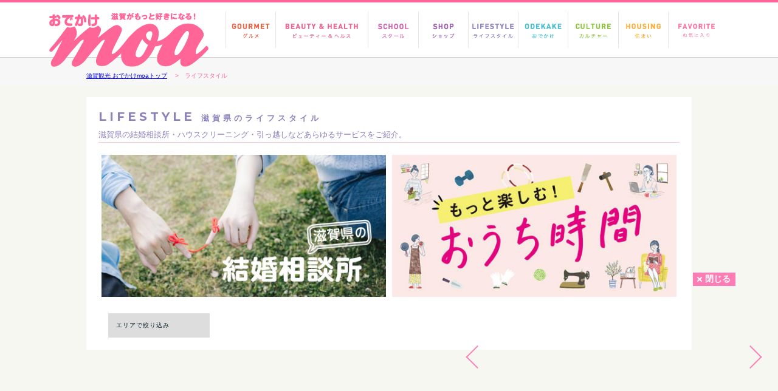

--- FILE ---
content_type: text/html; charset=UTF-8
request_url: https://www.shiga-create.jp/moa/article/cate/lifestyle/
body_size: 37670
content:
<!DOCTYPE html>
<html lang="ja">
<head>
	<meta charset="utf-8">
		<meta name="viewport" content="width=device-width">
	<meta name="keywords" content="滋賀,おでかけ,moa,フリーペーパー"> 
	<meta name="description" content="おでかけmoa は滋賀県のおでかけスポットやイベントなどの情報が満載！｜滋賀がもっと好きになる！おでかけmoa（WEBマガジン＆フリーペーパー）">
	<title>滋賀県のライフスタイル｜滋賀がもっと好きになる！おでかけmoa 情報WEBサイト＆フリーペーパー</title>
	<link rel="shortcut icon" href="/moa/favicon.ico?1768963823" />
	<link rel="stylesheet" href="/moa/css/base.css" type="text/css">
	<link rel="stylesheet" href="/moa/css/anime.css" type="text/css">
	<link rel="stylesheet" href="/moa/css/sp_style.css?20260121025023" type="text/css" media="screen and (max-width:736px)">
	<link rel="stylesheet" href="/moa/css/style.css?20260121025023" type="text/css" media="screen and (min-width:737px)">
	<link href='https://fonts.googleapis.com/css?family=Montserrat:700' rel='stylesheet' type='text/css'>
	<link rel="stylesheet" type="text/css" href="/moa/slick/slick.css" media="screen" />
	<link rel="stylesheet" type="text/css" href="/moa/slick/slick-theme.css" media="screen" />
	<script src="https://ajax.googleapis.com/ajax/libs/jquery/1.8.3/jquery.min.js"></script>
    <script async src="https://pagead2.googlesyndication.com/pagead/js/adsbygoogle.js"></script>
	<script src="/moa/js/jquery.easing.min.js"></script>
	<script src="/moa/js/jquery.transit.min.js"></script>
	<script src="/moa/js/jquery.bxslider.min.js"></script>
	<script src="/moa/js/avgrund.js"></script>
	<script src="/moa/js/config.js"></script>
	<script src="/moa/slick/slick.min.js"></script>
	<script src="/moa/js/main.js"></script>
	<script>

function searchArea(tar) {
	var area_id = $("#areaoption").val();
	var url = '/moa/article/cate/lifestyle/page/1/area/'+area_id;
	window.location.href = url;
}

if($('.multiple-item').length > 0){
	$('.multiple-item').slick({
		infinite: true,
		dots:false,
		arrows:true,
		autoplay:true,
		autoplaySpeed:2000,
		slidesToShow: 3,
		slidesToScroll: 1,
		responsive: [{
			breakpoint: 737,
			settings: {
				slidesToShow: 1,
				slidesToScroll: 1,
			}
		}]
	});
}

if($('.lazy-item').length > 0){
	$('.lazy-item').slick({
		infinite: true,
		dots:true,
		slidesToShow: 1,
		slidesToScroll: 1,
	});
}
		
		
</script>
<!--
<script data-ad-client="ca-pub-9697407421201771" async src="https://pagead2.googlesyndication.com/pagead/js/adsbygoogle.js"></script>
-->
<script async src="https://pagead2.googlesyndication.com/pagead/js/adsbygoogle.js"></script>
<!-- movie.js -->
<script src="/moa/js/movie.js?1768963823"></script>
<link rel="preconnect" href="https://fonts.googleapis.com">
<link rel="preconnect" href="https://fonts.gstatic.com" crossorigin="">
<link href="https://fonts.googleapis.com/css2?family=Noto+Sans+JP:wght@100;200;400;500;700&display=swap" rel="stylesheet">

<!-- Google tag (gtag.js) -->
<script async src="https://www.googletagmanager.com/gtag/js?id=G-BGJXMHYWV0"></script>
<script>
  window.dataLayer = window.dataLayer || [];
  function gtag(){dataLayer.push(arguments);}
  gtag('js', new Date());

  gtag('config', 'G-BGJXMHYWV0');
</script>
</head>
<body id="home">
	<header class="page_hed">
		
			
				<div id="header" class="testhead">
					<p id="moa-logo">
						<a href="https://www.shiga-create.jp/moa/"><svg width="264" height="91">
							<image xlink:href="https://www.shiga-create.jp/moa/img/logo_moa.png" src="https://www.shiga-create.jp/moa/img/logo_moa.png" width="264" height="91" />
						</svg>
						</a>
					</p>
					<nav id="mdd_nav_wrap">
						<ul id="mdd_nav" class="mdd_lv1 clearfix">
							<li id="n1" class="np"><a class="nv" href="/moa/article/cate/gourmet/">GOURMET グルメ</a>
								<ul class="mdd_lv2">
									<li><a href="/moa/article/cate/gourmet/" class="fc-gourmet">グルメ記事</a></li>
									<li><a href="/moa/spot/list/cate/gourmet/" class="fc-gourmet">グルメのスポット情報</a></li>
									<li><a href="/moa/article/coupon/on/cate/gourmet/" class="fc-gourmet">クーポン</a></li>
									<li><a href="/moa/event/list/cate/gourmet/" class="fc-gourmet">イベント</a></li>
									<li><a href="/moa/chirashi/list/cate/gourmet/" class="fc-gourmet">チラシ</a></li>
								</ul>
							</li>
							<li id="n2" class="np"><a class="nv" href="/moa/article/cate/beauty/">BEAUTY ビューティー</a>
								<ul class="mdd_lv2">
									<li><a href="/moa/article/cate/beauty/" class="fc-beauty">ビューティー&ヘルス記事</a></li>
									<li><a href="/moa/spot/list/cate/beauty/" class="fc-beauty">ビューティー&ヘルスのスポット情報</a></li>
									<li><a href="/moa/article/coupon/on/cate/beauty/" class="fc-beauty">クーポン</a></li>
									<li><a href="/moa/event/list/cate/beauty/" class="fc-beauty">イベント</a></li>
									<li><a href="/moa/chirashi/list/cate/beauty/" class="fc-beauty">チラシ</a></li>
								</ul>
							</li>
							<li id="n3" class="np"><a class="nv" href="/moa/article/cate/school/">SCHOOL スクール</a>
								<ul class="mdd_lv2">
									<li><a href="/moa/article/cate/school/" class="fc-school">スクール記事</a></li>
									<li><a href="/moa/spot/list/cate/school/" class="fc-school">スクールのスポット情報</a></li>
									<li><a href="/moa/article/coupon/on/cate/school/" class="fc-school">クーポン</a></li>
									<li><a href="/moa/event/list/cate/school/" class="fc-school">イベント</a></li>
										<li><a href="/moa/chirashi/list/cate/school/" class="fc-school">チラシ</a></li>
								</ul>
							</li>
							<li id="n4" class="np"><a class="nv" href="/moa/article/cate/shop/">SHOP ショップ</a>
								<ul class="mdd_lv2">
									<li><a href="/moa/article/cate/shop/" class="fc-shop">ショップ記事</a></li>
									<li><a href="/moa/spot/list/cate/shop/" class="fc-shop">ショップのスポット情報</a></li>
									<li><a href="/moa/article/coupon/on/cate/shop/" class="fc-shop">クーポン</a></li>
									<li><a href="/moa/event/list/cate/shop/" class="fc-shop">イベント</a></li>
									<li><a href="/moa/chirashi/list/cate/shop/" class="fc-shop">チラシ</a></li>
								</ul>
							</li>
							<li id="n5" class="np"><a class="nv" href="/moa/article/cate/lifestyle/">LIFESTYLE ライフスタイル</a>
								<ul class="mdd_lv2">
									<li><a href="/moa/article/cate/lifestyle/" class="fc-lifestyle">ライフスタイル記事</a></li>
									<li><a href="/moa/spot/list/cate/lifestyle/" class="fc-lifestyle">ライフスタイルのスポット情報</a></li>
									<li><a href="/moa/article/coupon/on/cate/lifestyle/" class="fc-lifestyle">クーポン</a></li>
									<li><a href="/moa/event/list/cate/lifestyle/" class="fc-lifestyle">イベント</a></li>
										<li><a href="/moa/chirashi/list/cate/lifestyle/" class="fc-lifestyle">チラシ</a></li>
								</ul>
							</li>
							<li id="n6" class="np"><a class="nv" href="/moa/article/cate/odekake/">ODEKAKE おでかけ</a>
								<ul class="mdd_lv2">
									<li><a href="/moa/article/cate/odekake/" class="fc-odekake">おでかけ記事</a></li>
									<li><a href="/moa/spot/list/cate/odekake/" class="fc-odekake">おでかけスポット情報</a></li>
									<li><a href="/moa/article/coupon/on/cate/odekake/" class="fc-odekake">クーポン</a></li>
									<li><a href="/moa/event/list/cate/odekake/" class="fc-odekake">イベント</a></li>
									<li><a href="/moa/chirashi/list/cate/odekake/" class="fc-odekake">チラシ</a></li>
								</ul>
							</li>
							<li id="n7" class="np"><a class="nv" href="/moa/article/cate/culture/">CULTURE カルチャー</a>
								<ul class="mdd_lv2">
									<li><a href="/moa/article/cate/culture/" class="fc-culture">カルチャー記事</a></li>
									<li><a href="/moa/spot/list/cate/culture/" class="fc-culture">カルチャースポット情報</a></li>
									<li><a href="/moa/event/list/cate/culture/" class="fc-culture">カルチャーなイベント</a></li>
									<li><a href="/moa/chirashi/list/cate/culture/" class="fc-culture">チラシ</a></li>
								</ul>
							</li>
							<li id="n8" class="np"><a class="nv" href="/moa/housing/">HOUSING 住まい 注文住宅 リノベーション</a>
								<ul class="mdd_lv2">
									<li><a href="/moa/article/cate/housing/" class="fc-housing">住まいの記事</a></li>
									<li><a href="/moa/spot/list/cate/housing/" class="fc-housing">住まいのスポット情報</a></li>
									<li><a href="/moa/event/list/cate/housing/" class="fc-housing">イベント</a></li>
									<li><a href="/moa/chirashi/list/cate/housing/" class="fc-housing">チラシ</a></li>
								</ul>
							</li>
							<li class="favorite">
								<a class="" href="/moa/favorite/"><img src="https://www.shiga-create.jp/moa/img/navi_favorite.svg" alt=""></a>
							</li>
						</ul>
					</nav>
				</div>
				<div id="sp-head">
					<div id="sp-head-in" class="clearfix">
						<div id="sp-moa-favorite"><a href="/moa/favorite/"><i class="icon"><svg xmlns="http://www.w3.org/2000/svg" viewBox="0 0 88 88"><g id="レイヤー_2" data-name="レイヤー 2"><g id="レイヤー_1-2" data-name="レイヤー 1"><polygon points="44 0 55.94 33.61 88 33.61 61.84 53.35 71.19 88 44 67.23 16.81 88 26.16 53.35 0 33.61 32.06 33.61 44 0"/></g></g></svg></i><span>お気に入り</span></a></div>
						<h1 id="sp-moa-logo"><a href="https://www.shiga-create.jp/moa/"><img src="/moa/img/logo_moa.png" alt="おでかけmoa WEB&フリーペーパー"></a></h1>
					</div>
					
				<ul id="cate_slide">
					<li><a href="/moa/"><h2 class="cate__ttl top">TOP</h2></a></li>
					<li><a href="/moa/housing/"><h2 class="cate__ttl housing">注文住宅・住まい</h2></a></li>
					<li><a href="/moa/article/cate/gourmet/"><h2 class="cate__ttl gourmet">グルメ</h2></a></li>
					<li><a href="/moa/article/cate/beauty/"><h2 class="cate__ttl beauty">ビューティー・ヘルス</h2></a></li>
					<li><a href="/moa/article/cate/school/"><h2 class="cate__ttl school">スクール</h2></a></li>
					<li><a href="/moa/article/cate/shop/"><h2 class="cate__ttl shop">ショップ</h2></a></li>
					<li><a href="/moa/article/cate/lifestyle/"><h2 class="cate__ttl lifestyle">ライフスタイル</h2></a></li>
					<li><a href="/moa/article/cate/odekake/"><h2 class="cate__ttl odekake">おでかけ</h2></a></li>
					<li><a href="/moa/article/cate/culture/"><h2 class="cate__ttl culture">カルチャー</h2></a></li>
			<!-- 	<li><a href="/moa/bridal/"><h2 class="cate__ttl bridal">ブライダル</h2></a></li>		-->
					<li><a href="/moa/article/cate/job/"><h2 class="cate__ttl job">求人情報</h2></a></li>
				</ul>
			
				</div>
			        <div id="breadcrumb_bg">
            <div id="breadcrumb">
                <div id="breadcrumb_box">
                <a href="/moa/">滋賀観光 おでかけmoaトップ</a>
                &emsp;&gt;&emsp;<span>ライフスタイル</span>
            </div>
            </div>
        </div>
	</header>

<section id="index-content2">
	<!-- 特集カラム -->
	
	<!-- 記事カラム -->
	<div class="column">
		<!--スマホ用下層ページテキストリンク-->
		<div id="nav_text_link">
							<a href="/moa/article/cate/lifestyle/" class="fc-lifestyle">ライフスタイル記事</a>
							<a href="/moa/spot/list/cate/lifestyle/" class="fc-lifestyle">スポット情報</a>
							<a href="/moa/article/coupon/on/cate/lifestyle/" class="fc-lifestyle">クーポン</a>
							<a href="/moa/event/list/cate/lifestyle/" class="fc-lifestyle">イベント</a>
							<a href="/moa/chirashi/list/cate/lifestyle/" class="fc-lifestyle">チラシ</a>
						    </div>
						    		
		<!-- コーナータイトル -->
		<div class="col-head clearfix">
			<div class="col-title clearfix">
				<div class="page_title_box fc-LIFESTYLE">
                    <h1 class="page_title_box-title">滋賀県のライフスタイル</h1>
                    <h2 class="page_title_box-subtitle">LIFESTYLE</h2>
                    <p class="page_title_box-txt">滋賀県の結婚相談所・ハウスクリーニング・引っ越しなどあらゆるサービスをご紹介。</p>
                </div>
			</div>
			<!-- 特集バナー（1ページ目のみ） -->
			<div id="special">
						<ul class="entry-area clearfix"><li><a href="https://www.shiga-create.jp/moa/spshop/detail/id/23/cate/lifestyle/view/preview/" target="_self"><img src="/moa/img_save/main/5ad19c388c42f.jpg" alt="滋賀県のおすすめ結婚相談所"/></a></li><li><a href="https://www.shiga-create.jp/moa/special/detail/id/145/cate/lifestyle/" target="_self"><img src="/moa/img_save/main/642d1dd0d9a9b.jpeg" alt="もっと楽しむ！おうち時間"/></a></li></ul>
					</div>			
			<div id="sub-btn" class="clearfix">
				<div class="se-lunch">
					<form name="sort_form">
						<select name="area" onChange="searchArea(this)" id="areaoption">
							<option value="">エリアで絞り込み</option>
							<option value="1">大津</option><option value="10">膳所</option><option value="11">石山</option><option value="15">瀬田</option><option value="5">南草津</option><option value="18">草津</option><option value="16">栗東</option><option value="21">守山</option><option value="14">野洲</option><option value="7">近江八幡</option><option value="4">彦根</option><option value="22">米原</option><option value="9">長浜</option><option value="17">湖南</option><option value="20">甲賀</option><option value="19">水口</option><option value="23">信楽</option><option value="45">土山</option><option value="13">竜王</option><option value="40">日野</option><option value="2">東近江</option><option value="43">能登川</option><option value="44">八日市</option><option value="39">愛荘町</option><option value="41">甲良</option><option value="36">豊郷</option><option value="37">多賀</option><option value="42">南郷・田上・大石</option><option value="26">三井寺・浜大津・島ノ関</option><option value="32">大津京・唐崎・坂本</option><option value="33">雄琴・堅田・和邇</option><option value="3">蓬莱・志賀・比良</option><option value="34">近江舞子・高島・マキノ</option><option value="25">京都府</option><option value="27">大阪府</option><option value="38">全域</option>						</select>
					</form>
				</div>
			</div>
		</div>
        
        <!-- ADS -->
        
<div class="ad_column">
<ins class="adsbygoogle"
     style="display:block"
     data-ad-client="ca-pub-9697407421201771"
     data-ad-slot="8918983998"
     data-ad-format="rectangle"
     data-full-width-responsive="false"></ins>
<script>
     (adsbygoogle = window.adsbygoogle || []).push({});
</script>
</div>		
		<!-- 一覧 -->
		<ul class="entry-area clearfix">
			
					<li class="entry-block" data-num="0">
						<div class="entry-thumb">
							<a href="/moa/archives/id/6952/cate/lifestyle/">
								
								<img src="/moa/img_save/main/655b1b327e07d.jpg" width="319" height="168">
							</a>
						</div>
						<div class="entry-title">
							<p class="cat-name LIFESTYLE">LIFESTYLE</p>
							<h3><a href="/moa/archives/id/6952/cate/lifestyle/">1人で悩まずに相談してみて！ 経験豊富な 先生が助けてくれる竜王の「琉理・琉華の スピリチュアル占い」</a></h3>
							<h4>琉理・琉華のスピリチュアル占い</h4>
							<p>2024.03.25</p>
							
						</div>
					</li>
				
					<li class="entry-block" data-num="1">
						<div class="entry-thumb">
							<a href="/moa/archives/id/7167/cate/lifestyle/">
								
								<img src="/moa/img_save/main/65fb84035cb4f.jpg" width="319" height="168">
							</a>
						</div>
						<div class="entry-title">
							<p class="cat-name LIFESTYLE">LIFESTYLE</p>
							<h3><a href="/moa/archives/id/7167/cate/lifestyle/">4/2(火)OPEN！完全個室で撮り放題・全データがその場でもらえる 草津市「セルフフォトスタジオ セルフィー」</a></h3>
							<h4>トラットリア デラメーラ</h4>
							<p>2024.03.22</p>
							
						</div>
					</li>
				
					<li class="entry-block" data-num="2">
						<div class="entry-thumb">
							<a href="/moa/archives/id/6182/cate/lifestyle/">
								
								<img src="/moa/img_save/main/62a318df72b77.jpg" width="319" height="168">
							</a>
						</div>
						<div class="entry-title">
							<p class="cat-name LIFESTYLE">LIFESTYLE</p>
							<h3><a href="/moa/archives/id/6182/cate/lifestyle/">【新店】元小学校教師の整体師が施術！ 整体で自律神経を整え、子どもの発達を支援する湖南市三雲の「ぎゃお整療院」</a></h3>
							<h4>発達支援と自律神経　ぎゃお整療院</h4>
							<p>2022.06.17</p>
							
						</div>
					</li>
				
					<li class="entry-block" data-num="3">
						<div class="entry-thumb">
							<a href="/moa/archives/id/5586/cate/lifestyle/">
								
								<img src="/moa/img_save/main/616e71e16ad08.jpeg" width="319" height="168">
							</a>
						</div>
						<div class="entry-title">
							<p class="cat-name LIFESTYLE">LIFESTYLE</p>
							<h3><a href="/moa/archives/id/5586/cate/lifestyle/">10/18（月）浜大津に水耕栽培の障がい者B型就労支援施設「はぴねすファーム」が開設！</a></h3>
							<h4>はぴねすファーム</h4>
							<p>2021.10.19</p>
							
						</div>
					</li>
				
					<li class="entry-block" data-num="4">
						<div class="entry-thumb">
							<a href="/moa/archives/id/5031/cate/lifestyle/">
								
								<img src="/moa/img_save/main/605dad1c2fbe1.jpg" width="319" height="168">
							</a>
						</div>
						<div class="entry-title">
							<p class="cat-name LIFESTYLE">LIFESTYLE</p>
							<h3><a href="/moa/archives/id/5031/cate/lifestyle/">【イベントレポート】ゴルフで繋ぐ愛のカタチコンペ</a></h3>
							<h4></h4>
							<p>2021.03.29</p>
							
						</div>
					</li>
				
					<li class="entry-block" data-num="5">
						<div class="entry-thumb">
							<a href="/moa/archives/id/4676/cate/lifestyle/">
								
								<img src="/moa/img_save/main/5fdc18589471e.jpg" width="319" height="168">
							</a>
						</div>
						<div class="entry-title">
							<p class="cat-name LIFESTYLE">LIFESTYLE</p>
							<h3><a href="/moa/archives/id/4676/cate/lifestyle/">滋賀県のマイナポイント事業上乗せキャンペーン【滋賀応援ポイント】が終了間近！</a></h3>
							<h4>おでかけmoa 編集部</h4>
							<p>2020.12.21</p>
							
						</div>
					</li>
				
					<li class="entry-block" data-num="6">
						<div class="entry-thumb">
							<a href="/moa/archives/id/4631/cate/lifestyle/">
								
								<img src="/moa/img_save/main/5fc77180e563c.jpg" width="319" height="168">
							</a>
						</div>
						<div class="entry-title">
							<p class="cat-name LIFESTYLE">LIFESTYLE</p>
							<h3><a href="/moa/archives/id/4631/cate/lifestyle/">聖夜には特別な装飾を、クリスマスインテリアの実践アイデア</a></h3>
							<h4>ARCH 建築設計事務所</h4>
							<p>2020.12.02</p>
							
						</div>
					</li>
				
					<li class="entry-block" data-num="7">
						<div class="entry-thumb">
							<a href="/moa/archives/id/4568/cate/lifestyle/">
								
								<img src="/moa/img_save/main/5fb7608351fa3.jpg" width="319" height="168">
							</a>
						</div>
						<div class="entry-title">
							<p class="cat-name LIFESTYLE">LIFESTYLE</p>
							<h3><a href="/moa/archives/id/4568/cate/lifestyle/">滋賀県全域出張OK！ 遺品査定士のいる店　</a></h3>
							<h4>買取専門店 大吉 アル・プラザ瀬田店</h4>
							<p>2020.11.20</p>
							
						</div>
					</li>
				
					<li class="entry-block" data-num="8">
						<div class="entry-thumb">
							<a href="/moa/archives/id/4569/cate/lifestyle/">
								
								<img src="/moa/img_save/main/5fb775a1d8937.jpg" width="319" height="168">
							</a>
						</div>
						<div class="entry-title">
							<p class="cat-name LIFESTYLE">LIFESTYLE</p>
							<h3><a href="/moa/archives/id/4569/cate/lifestyle/">滋賀県全域出張OK！ 遺品査定士のいる店</a></h3>
							<h4>買取専門店 大吉 イオンスタイル大津京店</h4>
							<p>2020.11.20</p>
							
						</div>
					</li>
				
					<li class="entry-block" data-num="9">
						<div class="entry-thumb">
							<a href="/moa/archives/id/4343/cate/lifestyle/">
								
								<img src="/moa/img_save/main/5f63182e2f8dc.jpg" width="319" height="168">
							</a>
						</div>
						<div class="entry-title">
							<p class="cat-name LIFESTYLE">LIFESTYLE</p>
							<h3><a href="/moa/archives/id/4343/cate/lifestyle/">結婚相談所で成婚した経験者に直接何でも聞けるアクセサリー作り教室開催！</a></h3>
							<h4>結～YUI～結婚相談所</h4>
							<p>2020.09.24</p>
							
						</div>
					</li>
				
					<li class="entry-block" data-num="10">
						<div class="entry-thumb">
							<a href="/moa/archives/id/3993/cate/lifestyle/">
								
								<img src="/moa/img_save/main/5eec8c88275e6.jpg" width="319" height="168">
							</a>
						</div>
						<div class="entry-title">
							<p class="cat-name LIFESTYLE">LIFESTYLE</p>
							<h3><a href="/moa/archives/id/3993/cate/lifestyle/">IBJ(日本結婚相談所連盟)より成婚優秀賞を受賞！</a></h3>
							<h4>結～YUI～結婚相談所</h4>
							<p>2020.06.19</p>
							
						</div>
					</li>
				
					<li class="entry-block" data-num="11">
						<div class="entry-thumb">
							<a href="/moa/archives/id/2240/cate/lifestyle/">
								
								<img src="/moa/img_save/main/610b876610888.jpg" width="319" height="168">
							</a>
						</div>
						<div class="entry-title">
							<p class="cat-name LIFESTYLE">LIFESTYLE</p>
							<h3><a href="/moa/archives/id/2240/cate/lifestyle/">「おでかけmoa」LINE会員大募集！</a></h3>
							<h4>おでかけmoa 編集部のおすすめスポット</h4>
							<p>2020.04.28</p>
							
						</div>
					</li>
				
					<li class="entry-block" data-num="12">
						<div class="entry-thumb">
							<a href="/moa/archives/id/3307/cate/lifestyle/">
								
								<img src="/moa/img_save/main/5dfb267cacab8.jpg" width="319" height="168">
							</a>
						</div>
						<div class="entry-title">
							<p class="cat-name LIFESTYLE">LIFESTYLE</p>
							<h3><a href="/moa/archives/id/3307/cate/lifestyle/">結婚相談所で成婚した経験者に直接何でも聞けるパンづくり教室開催！</a></h3>
							<h4>結～YUI～結婚相談所</h4>
							<p>2019.12.20</p>
							
						</div>
					</li>
				
					<li class="entry-block" data-num="13">
						<div class="entry-thumb">
							<a href="/moa/archives/id/3282/cate/lifestyle/">
								
								<img src="/moa/img_save/main/5dfae22933d3e.jpg" width="319" height="168">
							</a>
						</div>
						<div class="entry-title">
							<p class="cat-name LIFESTYLE">LIFESTYLE</p>
							<h3><a href="/moa/archives/id/3282/cate/lifestyle/">あなたに代わってお手伝い！暮らしのお困り事を解決します</a></h3>
							<h4>ベンリー近江八幡店</h4>
							<p>2019.12.19</p>
							
						</div>
					</li>
				
					<li class="entry-block" data-num="14">
						<div class="entry-thumb">
							<a href="/moa/archives/id/3288/cate/lifestyle/">
								
								<img src="/moa/img_save/main/5dfaee79eba78.jpg" width="319" height="168">
							</a>
						</div>
						<div class="entry-title">
							<p class="cat-name LIFESTYLE">LIFESTYLE</p>
							<h3><a href="/moa/archives/id/3288/cate/lifestyle/">縁結びの神社で良い出会いを！ 2020年中に結婚しよう！</a></h3>
							<h4>出会いから結婚までお世話します。婚活マリエびわこ</h4>
							<p>2019.12.19</p>
							
						</div>
					</li>
				
					<li class="entry-block" data-num="15">
						<div class="entry-thumb">
							<a href="/moa/archives/id/3137/cate/lifestyle/">
								
								<img src="/moa/img_save/main/5dbba194803b1.jpg" width="319" height="168">
							</a>
						</div>
						<div class="entry-title">
							<p class="cat-name LIFESTYLE">LIFESTYLE</p>
							<h3><a href="/moa/archives/id/3137/cate/lifestyle/">あなたに代わってお手伝い！暮らしのお困り事を解決します！</a></h3>
							<h4>ベンリー近江八幡店</h4>
							<p>2019.10.25</p>
							
						</div>
					</li>
				
					<li class="entry-block" data-num="16">
						<div class="entry-thumb">
							<a href="/moa/archives/id/3129/cate/lifestyle/">
								
								<img src="/moa/img_save/main/5db006ef6d31c.jpg" width="319" height="168">
							</a>
						</div>
						<div class="entry-title">
							<p class="cat-name LIFESTYLE">LIFESTYLE</p>
							<h3><a href="/moa/archives/id/3129/cate/lifestyle/">親身に寄り添う信頼と安心で5周年!記念パーティーは会員以外も大歓迎!</a></h3>
							<h4>結～YUI～結婚相談所</h4>
							<p>2019.10.23</p>
							
						</div>
					</li>
				
					<li class="entry-block" data-num="17">
						<div class="entry-thumb">
							<a href="/moa/archives/id/3014/cate/lifestyle/">
								
								<img src="/moa/img_save/main/5d68c83a344ec.jpg" width="319" height="168">
							</a>
						</div>
						<div class="entry-title">
							<p class="cat-name LIFESTYLE">LIFESTYLE</p>
							<h3><a href="/moa/archives/id/3014/cate/lifestyle/">IBJ(日本結婚相談所連盟)より成婚優秀賞を受賞！</a></h3>
							<h4>結～YUI～結婚相談所</h4>
							<p>2019.08.30</p>
							
						</div>
					</li>
				
					<li class="entry-block" data-num="18">
						<div class="entry-thumb">
							<a href="/moa/archives/id/2863/cate/lifestyle/">
								
								<img src="/moa/img_save/main/5d117fd0f240c.jpg" width="319" height="168">
							</a>
						</div>
						<div class="entry-title">
							<p class="cat-name LIFESTYLE">LIFESTYLE</p>
							<h3><a href="/moa/archives/id/2863/cate/lifestyle/">17年のたしかな実績地域密着の結婚相談所</a></h3>
							<h4>出会いから結婚までお世話します。婚活マリエびわこ</h4>
							<p>2019.06.25</p>
							
						</div>
					</li>
				
					<li class="entry-block" data-num="19">
						<div class="entry-thumb">
							<a href="/moa/archives/id/2830/cate/lifestyle/">
								
								<img src="/moa/img_save/main/5d0c2e588a7d7.jpg" width="319" height="168">
							</a>
						</div>
						<div class="entry-title">
							<p class="cat-name LIFESTYLE">LIFESTYLE</p>
							<h3><a href="/moa/archives/id/2830/cate/lifestyle/">あなたに代わってお手伝い！ 暮らしのお困り事を解決します</a></h3>
							<h4>ベンリー近江八幡店</h4>
							<p>2019.06.21</p>
							
						</div>
					</li>
				
					<li class="entry-block" data-num="20">
						<div class="entry-thumb">
							<a href="/moa/archives/id/2782/cate/lifestyle/">
								
								<img src="/moa/img_save/main/5ceb74589f3d1.jpg" width="319" height="168">
							</a>
						</div>
						<div class="entry-title">
							<p class="cat-name LIFESTYLE">LIFESTYLE</p>
							<h3><a href="/moa/archives/id/2782/cate/lifestyle/">エアコン掃除は今の内に！ カビやにおいを解消</a></h3>
							<h4>おそうじ本舗 南草津店</h4>
							<p>2019.05.27</p>
							
						</div>
					</li>
				
					<li class="entry-block" data-num="21">
						<div class="entry-thumb">
							<a href="/moa/archives/id/2698/cate/lifestyle/">
								
								<img src="/moa/img_save/main/5cb91b87f0c8b.jpg" width="319" height="168">
							</a>
						</div>
						<div class="entry-title">
							<p class="cat-name LIFESTYLE">LIFESTYLE</p>
							<h3><a href="/moa/archives/id/2698/cate/lifestyle/">エアコン掃除は今の内に！ カビやにおいを解消</a></h3>
							<h4>おそうじ本舗 南草津店</h4>
							<p>2019.04.19</p>
							
						</div>
					</li>
				
					<li class="entry-block" data-num="22">
						<div class="entry-thumb">
							<a href="/moa/archives/id/2694/cate/lifestyle/">
								
								<img src="/moa/img_save/main/5cb846876cf20.jpg" width="319" height="168">
							</a>
						</div>
						<div class="entry-title">
							<p class="cat-name LIFESTYLE">LIFESTYLE</p>
							<h3><a href="/moa/archives/id/2694/cate/lifestyle/">5/26（日）結婚相談所に登録している方との婚活パーティー開催！</a></h3>
							<h4>結～YUI～結婚相談所</h4>
							<p>2019.04.18</p>
							
						</div>
					</li>
				
					<li class="entry-block" data-num="23">
						<div class="entry-thumb">
							<a href="/moa/archives/id/2612/cate/lifestyle/">
								
								<img src="/moa/img_save/main/5c9b48967b5db.jpg" width="319" height="168">
							</a>
						</div>
						<div class="entry-title">
							<p class="cat-name LIFESTYLE">LIFESTYLE</p>
							<h3><a href="/moa/archives/id/2612/cate/lifestyle/">頑固な汚れもプロにまかせて、快適生活！</a></h3>
							<h4>おそうじ本舗 南草津店</h4>
							<p>2019.03.27</p>
							
						</div>
					</li>
						</ul>
		<!-- ページャー -->
		
				<div class="col-head clearfix">
					<div class="wp-pagenavi">
						<a class="page larger current_page" href="/moa/article/cate/lifestyle/page/1/">1</a><a class="page larger" href="/moa/article/cate/lifestyle/page/2/">2</a><a class="page larger" href="/moa/article/cate/lifestyle/page/3/">3</a><a class="page larger" href="/moa/article/cate/lifestyle/page/4/">4</a><a class="last" href="/moa/article/cate/lifestyle/page/2"><img src="/moa/img/bg_pagenav_last.svg" alt="次へアイコン"/></a>
					</div>
				</div>
					
	</div>
    
    <!-- ADS -->
    
<div class="ad_column">
<ins class="adsbygoogle"
     style="display:block"
     data-ad-client="ca-pub-9697407421201771"
     data-ad-slot="8918983998"
     data-ad-format="rectangle"
     data-full-width-responsive="false"></ins>
<script>
     (adsbygoogle = window.adsbygoogle || []).push({});
</script>
</div>    
	<!-- ランキング -->
		
	<!-- COUPON RANKING -->
	
	<!-- WEB CHIRASHI -->
	
	
			<div class="column">
				<div id="sponsor">
					<!-- スポンサーバナー挿入
					<ul class="entry-area clearfix">
						<li class="sponsor_01 mt20">
							<ul>
								<li class="m_none"><a href="http://bbc-tv.co.jp/" target="blank"><img src="/moa/img/bnr_sp01.jpg" alt="アミンチュてれびBBC"/></a></li>
								<li><a href="http://www.reposhouse.com/" target="blank"><img src="/moa/img/bnr_sp02.jpg" alt="株式会社ルポハウス一級建築士事務所"/></a></li>
								<li><a href="http://pieri.sc/" target="blank"><img src="/moa/img/bnr_sp03.jpg" alt="ピエリ守山"/></a></li>
								<li><a href="http://glazzo.jp/" target="blank"><img src="/moa/img/bnr_sp04.jpg" alt="グラッソ"/></a></li>
								<li><a href="http://art-house.jp/" target="blank"><img src="/moa/img/bnr_sp05.jpg" alt="アートハウス"/></a></li>
								<li><a href="http://www.yihaus.com/" target="blank"><img src="/moa/img/bnr_sp06.jpg" alt="アトリエイハウズ"/></a></li>
							</ul>
						</li>
					</ul>
					-->
					<div id="feature-present" class="clearfix">
						<!--<ul class="bn-area clearfix">
							<li class="bn-block"><img src="https://www.shiga-create.jp/moa/img/img_form_leed.png" alt="各種応募はこちら"/></li>
							<li class="bn-block"><a href="https://pro.form-mailer.jp/fms/852f5ef997089"><img src="https://www.shiga-create.jp/moa/img/img_present.png" alt="今月の読者プレゼント"/></a></li>
							<li class="bn-block"><a href="https://pro.form-mailer.jp/fms/57c747fe97090"><img src="https://www.shiga-create.jp/moa/img/img_request.png" alt="住宅資料請求"/></a></li>
							<li class="bn-block"><a href="https://pro.form-mailer.jp/fms/a98ec8ba75717"><img src="https://www.shiga-create.jp/moa/img/img_model_wanted.png" alt="読者モデル募集"/></a></li>
							<li class="bn-block"><a href="https://pro.form-mailer.jp/fms/9c47395476243"><img src="https://www.shiga-create.jp/moa/img/img_kids_photo.png" alt="キッズ写真募集"/></a></li>
							<li class="bn-block"><a href="https://pro.form-mailer.jp/fms/06e142f775716"><img src="https://www.shiga-create.jp/moa/img/img_pets_photo.png" alt="ペット写真募集"/></a></li>
						</ul>-->
					</div>
				</div>
			</div>
				<!-- column -->

						<!-- Rise Tag --> 
			<div id="ads-ADU-74B25ZQY"></div> 
			<script>(function(w,d,s,i){w.adunitlength?w.adunitlength.push('ADU-74B25ZQY'):w.adunitlength=['ADU-74B25ZQY'];var f=d.getElementsByTagName(s)[0],j=d.createElement(s); 
			j.async=true;j.src='https://rise.enhance.co.jp/adu.js?id='+i + '&matwName=matw_uuid' + '&clientTime=' + (new Date()).getTime(); 
			f.parentNode.insertBefore(j,f);})(window,document,'script','ADU-74B25ZQY');</script> 
			<!-- End Rise Tag --> 
			</section>
<!-- content -->

				
					<div id="movie_container" class="" style="display: none;">
						<div class="close_btn">閉じる</div>
						<div class="movie_wrap ">
							<div class="movie_slider">
								
								<div class="movie_box youtube_contents swiper-slide  ">
									<iframe width="560" height="315" src="https://www.youtube.com/embed/71Sy9ge0xLI?enablejsapi=1&mute=1" title="YouTube video player" frameborder="0" allow="accelerometer; autoplay; clipboard-write; encrypted-media; gyroscope; picture-in-picture; web-share" referrerpolicy="strict-origin-when-cross-origin" allowfullscreen></iframe>
									
								</div>
							
								<div class="movie_box youtube_contents swiper-slide  ">
									<iframe width="560" height="315" src="https://www.youtube.com/embed/qn-5Qpy6E24?enablejsapi=1&mute=1" title="YouTube video player" frameborder="0" allow="accelerometer; autoplay; clipboard-write; encrypted-media; gyroscope; picture-in-picture; web-share" referrerpolicy="strict-origin-when-cross-origin" allowfullscreen></iframe>
									
								</div>
							
								<div class="movie_box youtube_contents swiper-slide  ">
									<iframe width="560" height="315" src="https://www.youtube.com/embed/oecepzemZic?enablejsapi=1&mute=1" title="YouTube video player" frameborder="0" allow="accelerometer; autoplay; clipboard-write; encrypted-media; gyroscope; picture-in-picture; web-share" referrerpolicy="strict-origin-when-cross-origin" allowfullscreen></iframe>
									
								</div>
							
							</div>
						</div>
						<div class="prev"></div>
						<div class="next"></div>
					</div>
				
				<footer>
					<div id="footer">
						<ul class="menu_navi">
							<li><a href="/moa/article/cate/gourmet/">GOURMET<b>グルメ</b></a></li>
							<li><a href="/moa/article/cate/beauty/">BEAUTY&HEALTH<b>ビューティー＆ヘルス</b></a></li>
							<li><a href="/moa/article/cate/school/">SCHOOL<b>スクール</b></a></li>
							<li><a href="/moa/article/cate/shop/">SHOP<b>ショップ</b></a></li>
							<li><a href="/moa/article/cate/lifestyle/">LIFESTYLE<b>ライフスタイル</b></a></li>
							<li><a href="/moa/article/cate/odekake/">ODEKAKE<b>おでかけ</b></a></li>
							<li><a href="/moa/article/cate/culture/">CULTURE<b>カルチャー</b></a></li>
							<li><a href="/moa/bridal/">BRIDAL<b>ブライダル</b></a></li>
							<li><a href="/moa/housing/">HOUSING<b>住まい・注文住宅</b></a></li>
							<li><a href="/moa/article/cate/job/">JOB<b>求人情報</b></a></li>
						</ul>
						<ul id="sa" class="clearfix">
							<li id="sa1">
								<div class="saimg"><a href="https://www.facebook.com/odekake.moa" target="_blank"><img src="/moa/img/sns_facebook.svg" height="50"></a></div>
							</li>
							<li id="sa2">
								<div class="saimg"><a href="https://twitter.com/odekake_moa" target="_blank"><img src="/moa/img/sns_twitter.svg" height="50"></a></div>
							</li>
							<li id="sa3">
								<div class="saimg"><a href="http://accountpage.line.me/odekake_moa" target="_blank"><img src="/moa/img/sns_line.svg" height="50"></a></div>
							</li>
							<li id="sa4">
								<div class="saimg"><a href="https://www.instagram.com/odekake_moa/?hl=ja" target="_blank"><img src="/moa/img/sns_instagram.svg" height="50"></a></div>
							</li>
						</ul>
						<ul class="site_map">
							<li><a href="/moa/">トップページ</a></li>
							<li class="ml20 mr20">｜</li>
							<li><a href="https://shiga-create.jp/about/" target="blank">運営会社</a></li>
							<li class="ml20 mr20">｜</li>
							<li><a href="/moa/management_policy/">サイトの運営方針</a></li>
							<li class="ml20 mr20">｜</li>
							<li><a href="/moa/policy/">サイトポリシー</a></li>
							<li class="ml20 mr20">｜</li>
							<li><a href="https://www.shiga-create.jp/moa/advertising.html">広告掲載について</a></li>
							<li class="ml20 mr20">｜</li>
							<li><a href="https://www.shiga-create.jp/contact/">お問い合わせ</a></li>
						</ul>
						<!-- コピーライト -->
						<div class="viewdate_box" style="color:#FFF;">
							※当サイトの内容、テキスト、画像等の無断転載・無断使用を固く禁じます。
						</div>
						<ul id="copyright" class="clearfix">
							<li id="copy1">
								<p>Copyright © 2016 s.create</p>
							</li>
						</ul>
					</div>
				</footer>
			</body>
</html>

--- FILE ---
content_type: text/html; charset=utf-8
request_url: https://www.google.com/recaptcha/api2/aframe
body_size: 267
content:
<!DOCTYPE HTML><html><head><meta http-equiv="content-type" content="text/html; charset=UTF-8"></head><body><script nonce="JrHyYsyuhsyx9RzPHD7GFw">/** Anti-fraud and anti-abuse applications only. See google.com/recaptcha */ try{var clients={'sodar':'https://pagead2.googlesyndication.com/pagead/sodar?'};window.addEventListener("message",function(a){try{if(a.source===window.parent){var b=JSON.parse(a.data);var c=clients[b['id']];if(c){var d=document.createElement('img');d.src=c+b['params']+'&rc='+(localStorage.getItem("rc::a")?sessionStorage.getItem("rc::b"):"");window.document.body.appendChild(d);sessionStorage.setItem("rc::e",parseInt(sessionStorage.getItem("rc::e")||0)+1);localStorage.setItem("rc::h",'1768963832213');}}}catch(b){}});window.parent.postMessage("_grecaptcha_ready", "*");}catch(b){}</script></body></html>

--- FILE ---
content_type: text/css
request_url: https://www.shiga-create.jp/moa/css/sp_style.css?20260121025023
body_size: 72597
content:
@charset "UTF-8";
/*--------------------------------------------
/*
/*		Theme Name: base layout
/*
/*--------------------------------------------*/
html, body {
	width: 100%;
	overflow:scroll;
}
body {
	font-family:"ヒラギノ角ゴ Pro W3", "Hiragino Kaku Gothic Pro", "メイリオ", Meiryo, Osaka, "ＭＳ Ｐゴシック", "MS PGothic", sans-serif;
	text-align: center;
	background: #F8F7E9;
	color: #0B1F26;
	min-width:100%;
}
img {
	max-width:100%;
}

/* header */
.page_hed {
	padding-top: 95px;
}
#breadcrumb_bg {
	margin: 10px auto 20px;
}
#breadcrumb {
	padding: 0 4.26667%;
	font-size: 12px;
	text-align: left;
	color: #ff6596;
}
#breadcrumb #breadcrumb_box >* {
	display: inline;
}

.container {
	overflow: hidden;
	display:block;
	float:left;
	margin: 0 auto 40px;
	width:100%;
}

.container{
	margin: 0 auto;
	display:flex;
	flex-wrap: wrap;
	justify-content:center;
}
/*.container>.item{
width:280px;	}*/

.container li{
	flex: 0 0 46%;
	margin: 10px 5px;
	padding:0px;
}
.container img{
	width:100%;
	/*flex-wrap: wrap;
	justify-content:flex-start;*/
}
/*.container li{
	/*flex 1 1 50%;
	display:block;
	float:left;
	margin:10px;
}*/
.margin li{
	margin-bottom: 50px!important;
}

.pad_wrap{
	padding: 0 16px 16px 16px;
}

.pad_wrap .column{
	border: 0;
}

/*--------------------------------------------
/*
/*		Theme Name: header
/*
/*--------------------------------------------*/
/*
header {
	display: none;
}
*/
#header{
	display: none;
}
#moa-logo {
	display: none;
}
#sp-moa-logo {
	width: 87px;
    height: 30px;
    margin: 0 auto;
}
#sp-moa-logo img {
	width: 100%;
	vertical-align: bottom;
}
div.controlWrap div#fix_photo {
	margin-top:5px;
}

div.controlWrap div#fix_photo a img {
	width:100%;
}
/* --------------------------
	navigation
/* -------------------------- */

.avgrund-popin {
	width: 90vw;
	position: fixed;
	top: 50%;
	left: 50%;
	z-index: 1000;
	opacity: 0;
	filter: alpha(opacity=0);
	-webkit-transform: scale(0.8) translate(-50%, -50%);
	-moz-transform: scale(0.8) translate(-50%, -50%);
	-ms-transform: scale(0.8) translate(-50%, -50%);
	-o-transform: scale(0.8) translate(-50%, -50%);
	transform: scale(0.8) translate(-50%, -50%);
}

#sp_navi li[id *=sp_navi]{
	width: 	calc((100% - 5px) / 2);
	margin-bottom: 5px;
	font-size: 12px;
	letter-spacing: 2px;
	line-height: 90%;
	font-family: 'Montserrat', sans-serif;
	float: left;
}

#sp_navi li[id^=sp_navi]:nth-child(even){
	margin-left: 5px;
}

#sp_navi11,
#sp_navi12 {
	margin-top: 5px;
	font-size: 12px;
	letter-spacing: 2px;
	line-height: 120%;
	width: 100%;
	font-family: 'Montserrat', sans-serif;
}
#sp_navi11 a ,
#sp_navi12 a {
	box-sizing: border-box;
	text-decoration: none;
	display: block;
	padding: 12px 0;
	background: #ddd;
	color: #fff;
	-webkit-border-radius: 1px;
	-moz-border-radius: 1px;
	border-radius: 1px;
	font-size: 14px;
    font-weight: 700;
}
#sp_navi11 a span,
#sp_navi12 a span {
	font-size: 12px;
	letter-spacing: 1px;
	display: block;
	margin-top: 6px;
    font-weight: 700;
}
.avgrund-popin li span {
	font-size: 10px;
	letter-spacing: 2px;
}
.avgrund-popin li:last-child {
	margin-bottom: 0;
}
#sp_navi a {
	text-decoration: none;
	display: block;
	/*padding: 15px 0;*/
	padding: 20px 0 18px;
	background: #fff;
	-webkit-border-radius: 1px;
	-moz-border-radius: 1px;
	border-radius: 1px;
	color: #fff;
	font-size: 14px;
    font-weight: 700;
}
#sp_navi a span {
	display:inline-block;
	/*margin-top:7px;*/
    margin-top: 10px;
    font-weight: 700;
}

#sp_navi1 a {background: #ec6546;}
#sp_navi2 a {background: #eb6696;}
#sp_navi3 a {background: #d162b0;}
#sp_navi4 a {background: #9f62b0;}
#sp_navi5 a {background: #8f82bc;}
#sp_navi6 a {background: #49bed2;}
#sp_navi7 a {background: #8cc63f;}
#sp_navi8 a {background: #fbb03b;}
#sp_navi9 a {background: #c5b01e;}
#sp_navi10 a {background: #a49384;}
#sp_navi11 a {background: #ff6596; border: 1px solid #fff;}
#sp_navi12 a {background: #ddd;}

/*2018.3.29  152〜160行 変更用　（仮）　yu-dai*/
/*#sp_navi1 a {background: #ec6546;}
#sp_navi2 a {background: #eb6696;}
#sp_navi3 a {background: #d162b0;}
#sp_navi4 a {background: #9f62b0;}
#sp_navi5 a {background: #8f82bc;}
#sp_navi6 a {background: #49bed2;}
#sp_navi7 a {background: #8cc63f;}
#sp_navi8 a {background: #fbb03b;}
#sp_navi9 a {background: #ddd;}*/




#sp-logo {

	width: 160px;
	margin-left: -80px;
}
#sp-head {
	border-top:4px solid #ff6596;
	background: #FFF;
	width: 100%;
	position: fixed;
	top: 0;
	left: 0;
	z-index: 998;
	transition: .3s;
}
#sp-head:after {
    content: '';
    position: absolute;
    bottom: -12px;
    right: 0;
    background: url(https://www.shiga-create.jp/moa/img/icon_sp_header_slide_3.svg) 0 0 no-repeat;
    width: 72px;
    height: 24px;
    background-size: 100% 100%;
    z-index: 999;
}
#sp-head.no-icon:after {
	content: '';
	animation-name: h_icon_fadeout;
	animation-duration: 0.8s;
	animation-timing-function: ease-out;
	animation-fill-mode: forwards;
}
@keyframes h_icon_fadeout {
  0% {
     opacity: 1;
     transform: translateY(0);
  }
  100% {
     opacity: 0;
     transform: translateY(10px);
  }
}
#sp-head.fixed{
	top: -44px;
}

#sp-head.fixed #cate_slide{
	transition: .3s;
	border-top: 4px solid #ff6596;
}

#cate_slide{
	border-top: 1px solid #eee;
	display: -webkit-box;
    display: -webkit-flex;
    display: flex;
    overflow-x: scroll;
    width: 100%;
	-ms-overflow-style: none;
	scrollbar-width: none;
}
#cate_slide::-webkit-scrollbar{
  display: none;
}
#cate_slide li{
	margin: 0 10px;
	position:relative;
}
#cate_slide li:nth-child(n + 2)::after{
	position: absolute;
	content: "";
	top: 50%;
	transform: translateY(-50%);
	left: -10px;
	width: 1px;
    height: 75%;
    background: #eee;
}
#cate_slide li a{
	text-decoration: none;
}

.cate__ttl{
	padding: 18px 0;
	white-space: nowrap;
	font-size: 14px;
    line-height: 1;
    font-weight: 700;
}
.cate__ttl span{
	display: block;
	margin-top: 4px;
}
.cate__ttl.top{
	color: #ff6596;
}
.cate__ttl.gourmet{
	color: #ec6546;
}
.cate__ttl.beauty{
	color: #eb6696;
}
.cate__ttl.school{
	color: #d162b0;
}
.cate__ttl.shop{
	color: #9f62b0;
}
.cate__ttl.lifestyle{
	color: #8f82bc;
}
.cate__ttl.odekake{
	color: #49bed2;
}
.cate__ttl.culture{
	color: #8cc63f;
}
.cate__ttl.housing{
	color: #fbb03b;
}
.cate__ttl.bridal{
	color: #c5b01e;
}
.cate__ttl.job{
	color: #a49384;
}
.cate__ttl.favorite{
	color: #ff6596;
}


#hawks {
	font-size: 10px;
	color: #fff;
	position: absolute;
	top: 17px;
	left: 190px;
}

#sp-head-in {
	padding: 5px 16px;
	position: relative;
}
#sp-moa-favorite{
	position: absolute;
	right: 16px;
	top: 50%;
	transform: translateY(-50%);
}
#sp-moa-favorite a{
	display: block;
	padding: 6px 10px;
	text-decoration: none;
    font-size: 11px;
    line-height: 1;
    background: #ff6596;
	color: #FFF;
}
#sp-moa-favorite a .icon{
	display: inline-block;
	margin-right: 2px;
	vertical-align: middle;
	width: 11px;
    fill: #FFF;
}
#sp-moa-favorite a span{
    font-weight: 700;
	vertical-align: middle;
}
#sp-logo-sub {
	width: 80px;
}
#sp-logo img, #sp-logo-sub img {
	width: 100%;
	vertical-align: bottom;
}
.buttons {
	display: none;
	float: right;
	width: 40px;
}
.buttons img {
	width: 100%;
	vertical-align: bottom;
}
.download {
	width: 200px;
}
.button:hover {
	background: #74A599;
}
.button:active {
	background: #F6A953;
}
.socials {
	font-size: 12px;
	margin: 10px 0 20px;
}
.github-star-btn {
	width: 100px;
}
/* Custom styles for popin & close button */
.custom {
	color: #555;
	-webkit-border-radius: 3px;
	-moz-border-radius: 3px;
	border-radius: 3px;
}
.custom p {
	padding: 10px 20px;
	margin: 30px 0 0;
	font-size: 14px;
	font-weight: 300;
	text-align: justify;
}
.avgrund-close {
	display: block;
	text-transform: uppercase;
	color: #555;
	text-decoration: none;
	font-size: 13px;
}
.github, .twitter, .dribble {
	float: left;
	text-align: center;
	font-size: 12px;
	color: white;
	padding: 8px 18px;
	margin: 18px 0 0 20px;
	text-decoration: none;
	-webkit-transition: background 0.3s ease;
	-moz-transition: background 0.3s ease;
	-ms-transition: background 0.3s ease;
	-o-transition: background 0.3s ease;
	transition: background 0.3s ease;
}
.github {
	background: rgba(83, 83, 83, 0.8);
}
.github:hover {
	background: rgba(83, 83, 83, 1);
}
.dribble {
	background: rgba(241, 118, 122, 0.8);
}
.dribble:hover {
	background: rgba(241, 118, 122, 1);
}
.avgrund-overlay {
	background: #ff6596;
	width: 100%;
	position: fixed;
	/* top: -7735px; */
	top: 0;
	left: 0;
	z-index: 101;
	visibility: hidden;
	opacity: 0;
	filter: alpha(opacity=0);
	text-align: center;
}
body.avgrund-ready, .avgrund-ready .avgrund-popin, .avgrund-ready .avgrund-overlay {
	-webkit-transform-origin: 50% 50%;
	-moz-transform-origin: 50% 50%;
	-ms-transform-origin: 50% 50%;
	-o-transform-origin: 50% 50%;
	transform-origin: 50% 50%;
	-webkit-transition: 0.3s all ease-out;
	-moz-transition: 0.3s all ease-out;
	-ms-transition: 0.3s all ease-out;
	-o-transition: 0.3s all ease-out;
	transition: 0.3s all ease-out;
}
.avgrund-active .avgrund-popin {
	visibility: visible;
	opacity: 1;
	filter: alpha(opacity=100);
	-webkit-transform: scale(1.0);
	-moz-transform: scale(1.0);
	-ms-transform: scale(1.0);
	-o-transform: scale(1.0);
	transform: scale(1.0);
	text-align: center;
}
.avgrund-active .avgrund-overlay {
	visibility: visible;
	opacity: 0.8;
	filter: alpha(opacity=80);
	height: 20000px;
	z-index: 999;
}
.avgrund-popin.stack {
	-webkit-transform: scale(1.1);
	-moz-transform: scale(1.1);
	-ms-transform: scale(1.1);
	-o-transform: scale(1.1);
	transform: scale(1.1);
}
.avgrund-active .avgrund-popin.stack {
	-webkit-transform: scale(1.0) translate(-50%, -50%);
	-moz-transform: scale(1.0) translate(-50%, -50%);
	-ms-transform: scale(1.0) translate(-50%, -50%);
	-o-transform: scale(1.0) translate(-50%, -50%);
	transform: scale(1.0) translate(-50%, -50%);
}
.avgrund-active .avgrund-blur {
	-webkit-filter: blur(1px);
	-moz-filter: blur(1px);
	-ms-filter: blur(1px);
	-o-filter: blur(1px);
	filter: blur(1px);
}
/* Optional close button styles */
#navclose {
	position: fixed;
	top: -48px;
	z-index: 9999;
	right: 0;
}
a.avgrund-close {
	background: url(../img/btn_close.png) no-repeat;
	width: 19px;
	height: 19px;
	text-indent: -9999px;
	background-size: cover;
	display: block;
}
#indexmain {
	width: 100%;
	margin-top: 0;
}
.slider > .bx-wrapper {
	margin-bottom: 5px;
}
.bx-wrapper img {
	width: 100%;
	vertical-align: bottom;
}
#slider {
	/*display: none;*/
}
.slider {
	width: 100%;
	height: 100%;
}

.slider img {
	width: 100%;
	height: auto;
}

.bx-wrapper .bxslider03 {
	display:none;
}
#PrevIcon, #NextIcon, #PrevIcon2, #NextIcon2 {
	display: none;
}
#imside {
	/*padding: 16px;*/
	margin-top: 1px;
}
#bn-premium {
	float: left;
	width: 54.3%;

}
.bn-p {
	margin-right: 1px;
}
#bn-index-small {
	float: right;
	width: 45.7%;
}
#bn-index-small li {
	margin-bottom: 1px;
}
#bn-index-small li:last-child {
	margin-bottom: 0;
}
#bn-premium img, #bn-index-small img {
	width: 100%;
	vertical-align: bottom;
}

#sp-navi {
	margin-bottom: 16px;
	text-align: center;
	width: 100%;
	display: table;
    padding-bottom: 15px;
    border-bottom: 1px solid #e6e6e6;
}
#sp-navi li {
	display: table-cell;
	height: 30px;
	line-height: 30px;
	font-size: 8px;
	letter-spacing: 1px;
	text-align: center;
	margin-bottom: 8px;
	border-right: 8px solid #F8F7E9;
	
}
#sp-navi li:last-child {
	border-right: none;
}
#sp-navi li a {
	background: #008DDC;
	color: #fff;
	display: block;
	text-decoration: none;
	padding: 0 8px;
	height: 29px;
	line-height: 30px;
	-webkit-border-radius: 1px;
	-moz-border-radius: 1px;
	border-radius: 1px;
	font-weight: bold;
}

/*--------------------------------------------
/*
/*		Theme Name: footer
/*
/*--------------------------------------------*/
#bn-big {
	width: 100%;
}
#bn-big img {
	width: 100%;
	vertical-align: bottom;
}
footer {
	width: 100%;
	/*margin-top: 56px;*/
	background: #ff6596;
}
#footer {
	padding: 32px 16px 60vw;
	text-align: left;
	position: relative;
}
#footer h5 {
	font-size: 8px;
	letter-spacing: 1px;
	color: #E0E7EC;
	margin-bottom: 12px;
	font-family: 'Montserrat', sans-serif;
}

#footer .menu_navi{
	display: none;
}

#sa {
	display: -webkit-flex;
    display: -moz-flex;
    display: -ms-flex;
    display: -o-flex;
    display: flex;
    flex-flow: row wrap;
	justify-content: space-between;
	
	margin-bottom: 32px;
}
#sa li {
	flex: 1 1 auto;
	margin: 24px 0 8px;
	text-align: center;
}

/*
#sa {
	margin-bottom: 24px;
	text-align: center;
}
#sa li {
	float: left;
	width: 30%;
	margin-right: 4%;
}
#sa li:last-child {
	margin-right: 0;
}
.saimg {
	font-size: 12px;
	font-family: 'Montserrat', sans-serif;
}
.saimg a {
	background: #ff6596;
	color: #E0E7EC;
	display: block;
	text-decoration: none;
	padding: 10px 0 8px;
	font-size: 10px;
	text-align: center;
}
#sa li h6 {
	display: none;
}
*/
#sitemap {
	margin-bottom: 24px;
	text-align: center;
	width: 100%;
	display: table;
	table-layout: fixed;
}
#sitemap li {
	float: left;
	margin-right: 1px;
	margin-bottom: 1px;
	font-size: 8px;
	text-align: center;
	letter-spacing: 1px;
	font-family: 'Montserrat', sans-serif;
}
#sitemap li a {
	background: #009BDD;
	color: #E0E7EC;
	display: block;
	line-height: 24px;
	padding: 0 12px;
	text-decoration: none;
}
#copy1 {
	margin-bottom: 8px;
}
#copy1 h2, #company {
	display: none;
}
#copy2 h2 {
	margin-bottom: 8px;
}
#copy2 img {
	width: 50%;
	vertical-align: bottom;
}
#copyright p {
	font-size: 8px;
	letter-spacing: 1px;
	font-family: 'Montserrat', sans-serif;
	color: #E0E7EC;
}
#pagetop-pc {
	display: none;
}
#pagetop-sp {
	width: 80px;
	height: 36px;
	position: absolute;
	bottom: 8px;
	right: 8px;
}
#pagetop-sp img {
	width: 100%;
	vertical-align: bottom;
}
/*--------------------------------------------
/*
/*		Theme Name: column
/*
/*--------------------------------------------*/
.column {
	padding: 0 16px 16px 16px;
	border-bottom: 1px solid #e6e6e6;
}
.ranking_column {
	position:relative;
}
.ad_column {
	margin-bottom: 10px;
    margin-bottom: 20px;
}
.ad_column.sidebar_box {
	margin: 20px auto;
}
.p_none {
	padding:0;
}
#index-content .column {
	margin-bottom: 24px;
}
.column > ul:last-child {
	margin-bottom: 0;
	padding-bottom: 0;
	border-bottom: 0;
}
.col-head {
	padding: 20px 20px 12px;
    background: #fff;
}
.col-title-txt {
	display: none;
}
.col-title {
    width: 100%;
	/*float: left;*/
	text-align: left;
}

.col-title2 h1,
.col-title2 h2{
    font-weight: bold;
}

.sub .col-title {
	text-align: left;
	margin-bottom: 8px;
}
.col-head h1,
.col-head h2 {
	font-family: 'Montserrat';
	font-size: 24px;
	letter-spacing: 2px;
	font-weight: 700;
	padding-top: 4px;
	/*color:#ff6596;*/
}
.h2__span {
	display: block;
	margin-bottom: 5px;
    font-size: 0.8rem;
    font-weight: 700;
}
.h2__span +br{
	display: none;
}
.h2__span-sub {
    font-size: 0.8rem;
    padding-left: 0;
    letter-spacing: 0rem;
}


/*--------------------------------------------------
    記事トップのスタイル設定
--------------------------------------------------*/
.page_title_box{
    display: -webkit-box;
    display: -ms-flexbox;
    display: flex;
    -webkit-box-orient: horizontal;
    -webkit-box-direction: normal;
        -ms-flex-flow: row wrap;
            flex-flow: row wrap;
    line-height: 1.8;
}

.page_title_box .page_title_box-title{
    -webkit-box-flex: 0;
        -ms-flex: 0 1 100%;
            flex: 0 1 100%;
    -webkit-box-ordinal-group: 3;
        -ms-flex-order: 2;
            order: 2;
    width: 100%;
    margin-bottom: 10px;
    font-family: 'Montserrat';
    font-size: 0.8rem;
    font-weight: 700;
}

.page_title_box .page_title_box-subtitle{
    -webkit-box-flex: 0;
        -ms-flex: 0 1 100%;
            flex: 0 1 100%;
    -webkit-box-ordinal-group: 2;
        -ms-flex-order: 1;
            order: 1;
    width: 100%;
    margin: 0;
    padding: 0;
}

.page_title_box .page_title_box-txt{
    -webkit-box-flex: 0;
        -ms-flex: 0 1 100%;
            flex: 0 1 100%;
    -webkit-box-ordinal-group: 4;
        -ms-flex-order: 3;
            order: 3;
    width: 100%;
    font-size: 0.8rem;
    padding-left: 0;
    letter-spacing: 0rem;
}


.readbody {
	padding: 0 10px 10px 10px;
	text-align: left;
	color:#eb6696;
	font-size: 0.8rem;
}
.list_link {
}
.list_link a {
	display:block;
/*	height:100%;*/
	line-height:227px;
	background:#ff6596;
	color:#fff;
	font-size:14px;
	text-decoration:none;
}
.btn-more {
	display:none;
}
.btn-more2 {
	width: 100px;
	float: left;
	text-align: center;
	line-height: 30px;
	height: 30px;
	font-size: 8px;
	letter-spacing: 2px;
	clear: both;
}
.btn-more a, .btn-more2 a {
	display: block;
	background:#ff6596;
	padding:0 10px;
	color: #fff;
	text-decoration: none;
	line-height: 30px;
	font-weight: bold;
}
.btn-more a:hover, .btn-more2 a:hover {
}
.entry-area {
	margin-bottom: 16px;
    padding-bottom: 16px;
    border-bottom: 1px solid #e6e6e6;
}

.entry-area.ads_wrap {
	padding: 0 0 15px;
    border-bottom: 1px solid #e6e6e6;
}

.entry-area.ads_wrap + .entry-area{
	padding-top: 0;
}

.banner-block {
	float: left;
	width: 48%;
	margin-right: 4%;
	margin-top: 10px;
	margin-bottom: 16px;
}
.banner-block:nth-child(even) { margin-right: 0; margin-top: 10px; }
.banner-block:last-child { margin-bottom: 0; display:none; }
ul.entry-area li.banner-block .mega {
	position:relative;
}
ul.entry-area li.banner-block .mega .icon_pr {
	position:absolute;
	top:0;
	right:0;
	width:20px;
}

.entry-block {
	float: left;
	width: 48%;
	margin-right: 4%;
	margin-bottom: 16px;
}
.entry-block:nth-child(even) {
	margin-right: 0;
}
.entry-block:nth-last-child(2), .entry-block:last-child {
	margin-bottom: 0;
}


/*--------------------------------------------------
	トップページスポンサーバナー
	201909.03 mukai
--------------------------------------------------*/
.flex{
	display: -webkit-box;
	display: -ms-flexbox;
	display: flex;
	-webkit-box-orient: horizontal;
	-webkit-box-direction: normal;
	-ms-flex-flow: row wrap;
	flex-flow: row wrap;
	-webkit-box-pack: start;
	-ms-flex-pack: start;
	justify-content: flex-start;
}

.entry-area{
	padding: 15px 0;
}

.sp_banner{
	flex: 0 1 48%;
	margin: 10px 0;
}

.sp_banner:nth-child(even){
	margin-left: 4%;
}

.sp_banner .mega{
	position: relative;
}

.sp_banner .icon_pr{
	position:absolute;
	top:0;
	right:0;
	width:20px;
}

/*--------------------------------------------------
	ボタンの設定 2020.01.27
--------------------------------------------------*/
.btn_box .only-pc{
	display: none;
}

.btn_box .only-sp{
	display: block;
}

/*--------------------------------------------------*/


.list_link_wide {
	float:none;
	clear: both;
	width: 100%;
	margin:0;
}
.list_link_wide a {
	display:block;
/*	height:100%;*/
	background:#ff6596;
	color:#fff;
	font-size:14px;
	line-height:50px;
	text-decoration:none;
}
.entry-thumb {
	position: relative;
	border-bottom: 1px solid #E6E6E6;
}
.entry-thumb img {
	width: 100%;
	height:auto;
	vertical-align: bottom;
}
.entry-thumb a img.coupon_icon {
	position:absolute;
	top:5px;
	right:5px;
	z-index:2;
	width:50px;
}
.entry-thumb .schedule {
	position: absolute;
	bottom: 0;
	left: 0;
	height: 20px;
	font-family:"ヒラギノ角ゴ Pro W3", "Hiragino Kaku Gothic Pro", "メイリオ", Meiryo, Osaka, "ＭＳ Ｐゴシック", "MS PGothic", sans-serif;
	color: #fff;
	font-size: 8px;
	letter-spacing: 1px;
	text-align: center;
	line-height: 22px;
	padding: 0 8px;
}
.new {
	position: absolute;
	top: 0;
	left: 0;
	width: 40px;
	height: 24px;
	background: #FFF300;
	font-family: 'aleobold';
	color: #0A1F26;
	font-size: 8px;
	font-weight: 700;
	letter-spacing: 2px;
	text-align: center;
	line-height: 26px;
	padding-left: 2px;
}
.coupon-flg {
	position: absolute;
	top: 8px;
	right: 8px;
	width: 28px;
	background: url(../img/common/ico_coupon.png) no-repeat;
	height: 0;
	padding-top: 28px;
	display: block;
	overflow: hidden;
	background-size: contain;
}
.entry-title {
	background: #fff;
	padding: 8px;
	border-bottom: 1px solid #E6E6E6;
	text-align: left;
	min-height:110px;
}
.event-date {
	font-size: 12px;
	font-weight: bold;
}
#col-culture .entry-title {
	/*height: 96px;*/
}

.entry-title p {
	font-size:10px;
	color: #AAA;
}
.slick-slide .entry-title p:first-child {
	font-size:14px;
	color:#ff6596;
	font-weight:bold;
}

p.GOURMET { color: #ec6546;}
p.BEAUTY { color: #eb6696;}
p.SHOP { color: #9f62b0;}
p.SCHOOL { color: #d162b0;}
p.LIFESTYLE { color: #8f82bc;}
p.ODEKAKE { color: #49bed2;}
p.CULTURE { color: #8cc63f;}
p.BRIDAL { color: #c5b01e;}
p.HOUSING { color: #fbb03b;}
p.JOB { color: #a49384;}

/*2018.3.29  804〜811行 変更用　（仮）　yu-dai*/
/*p.GOURMET { color: #ec6546;}
p.BEAUTY { color: #eb6696;}
p.SCHOOL { color: #d162b0;}
p.SHOP { color: #9f62b0;}
p.LIFESTYLE { color: #8f82bc;}
p.ODEKAKE { color: #49bed2;}
p.CULTURE { color: #8cc63f;}
p.HOUSING { color: #fbb03b;}*/


.cat-name {
	font-family: 'Montserrat', sans-serif;
	font-weight: 400;
	letter-spacing: 1px;
	line-height: 140%;
	margin-bottom: 4px;
	text-transform: uppercase;
}

.entry-title h3 {
	font-size: 12px;
	font-weight: bold;
	letter-spacing: 1px;
	line-height: 150%;
	margin-bottom: 4px;
	word-wrap: break-word;
}
.entry-title h3 a {
	text-decoration: none;
	font-weight: bold;
	color: #0B1F26;
}
.entry-title h4 {
	font-size: 11px;
	line-height: 160%;
	letter-spacing: 1px;
	color: #AAA;
}
.date-count {
	background: #fff;
}
.update, .area {
	text-align: center;
	line-height: 40px;
	width: 100%;
	font-family:"ヒラギノ角ゴ Pro W3", "Hiragino Kaku Gothic Pro", "メイリオ", Meiryo, Osaka, "ＭＳ Ｐゴシック", "MS PGothic", sans-serif;
	color: #0A1F26;
	font-size: 10px;
	/*letter-spacing: 1px;*/
	float: left;
}
.blogauthor {
	background: #F6F6F6;
	border-top: 1px solid #E6E6E6;
}
.author-name {
	text-align: left;
	/*line-height: 40px;*/
	color: #0A1F26;
	font-size: 7px;
	/*letter-spacing: 1px;*/
	font-weight: bold;
	float: left;
	padding-left: 8px;
	padding-top: 8px;
    line-height: 160%;
}
.author-name span {
	display: block;
}
.author-img {
	width: 40px;
	height: 40px;
	float: right;
	line-height: 40px;
}
.author-img img {
	width: 100%;
	vertical-align: bottom;
}
.author-name a {
	text-decoration: none;
	color: #0A1F26;
	font-weight: bold;
}
.bn-area {
	margin-bottom: 16px;
}
#deadline {
	background: #fff;
	border-bottom: 1px solid #E6E6E6;
}
#d1 {
	text-align: center;
	line-height: 44px;
	width: 30%;
	border-right: 1px solid #E6E6E6;
	font-family: 'aleobold';
	color: #0A1F26;
	font-size: 12px;
	font-weight: 700;
	letter-spacing: 2px;
	float: left;
}
#d2 {
	width: 69%;
	float: left;
	text-align: center;
	line-height: 44px;
	font-family: 'aleobold';
	color: #0A1F26;
	font-size: 12px;
	font-weight: 700;
	letter-spacing: 1px;
}
#present-title {
	background: #fff;
	padding: 8px;
	text-align: left;
}
#present-title h2 {
	font-size: 13px;
	font-weight: bold;
	letter-spacing: 1px;
	line-height: 160%;
	margin-bottom: 4px;
	text-align: left;
	word-wrap: break-word;
}
#present-title h2 a {
	text-decoration: none;
	font-weight: bold;
	color: #0B1F26;
}
#present-title h2 a:hover {
	text-decoration: underline;
}
.btn-present {
	text-align: center;
	font-size: 13px;
	letter-spacing: 1px;
	line-height: 45px;
}
.btn-present a {
	color: #fff;
	text-decoration: none;
	background: #FB4840;
	display: block;
}
.btn-present a:hover {
	color: #FB4840;
	background: #fff;
}
#index-content {
	margin-bottom: 32px;
}
#index-content2 {
	margin-top: 25px;
}
#index-col-feature {
	display: none;
}
#feature-present {
	border-bottom: 1px solid #e6e6e6;
}
.bn-block {
	float: left;
	width: 46%;
	margin-right: 2%;
	margin-bottom: 12px;
	margin-left:2%;
}
.bn-block:nth-child(even) {
	margin-right: 0;
}
.bn-block img {
	width: 100%;
	vertical-align: bottom;
}
#ranking {
	/*padding: 0 0 0 16px;
	border-bottom: 1px solid #e6e6e6;*/
	display: none;
}
/*--------------------------------------------
/*
/*		Theme Name: sub page
/*
/*--------------------------------------------*/
#sub-content {
	margin-top: 72px;
}
#under-page-common {
	padding: 16px;
	border-bottom: 1px solid #e6e6e6;
	margin-bottom: 16px;
}
#up-bn {
/*padding-bottom: 16px;
	border-bottom: 1px solid #e6e6e6;*/
}
#up-bn li {
	width: 48%;
	float: left;
	margin-right: 4%;
	margin-bottom: 12px;
}
#up-bn li:nth-child(even) {
	margin-right: 0;
}
#up-bn li img {
	width: 100%;
	vertical-align: bottom;
}
#up-bn li:nth-last-child(2), #up-bn li:last-child {
	margin-bottom: 0;
}
#pankuzu {
	padding: 0 16px 12px 16px;
    margin-bottom: 16px;
    margin-left: 0;
    border-bottom: 1px solid #e6e6e6;
}
#pankuzu li {
	float: left;
	margin-right: 8px;
	min-height: 24px;
	line-height: 24px;
	font-size: 6px;
	letter-spacing: 1px;
	text-align: left;
	font-family: 'Montserrat';
	margin-bottom: 4px;
}
#pankuzu li a {
	background: #fff;
	color: #008DDC;
	display: block;
	text-decoration: none;
	padding: 0 8px;
	line-height: 20px;
}
#pankuzu li span {
	background: #fff;
	padding: 0 8px;
	display: block;
	line-height: 20px;
}
.wp-pagenavi {
  clear: both;
  font-size: 10px;
  font-weight: 400;
  letter-spacing: 1px;
  text-align: left;
	margin-bottom: 40px;
}
.wp-pagenavi span.current {
    font-weight: bold;
}
.current {
	background:url(../img/bg_maru.svg) no-repeat;
	color:#FFF;
	display:block;
	width:40px;
	height:40px;
	line-height:40px;
	text-align:center;
	float:left;
	filter: alpha(opacity=70);
	-moz-opacity:0.7;
	opacity:0.7;
}
.wp-pagenavi a {
	display:block;
	text-decoration: none;
	background:url(../img/bg_maru.svg) no-repeat;
	color: #fff;
	width:40px;
	height:40px;
	float:left;
	line-height:40px;
	text-align:center;
}
.current_page {
	background:url(../img/bg_maru_current.svg) no-repeat !important;
}
.wp-pagenavi a img {
	max-width:none;
}

.wp-pagenavi a:hover {
	filter: alpha(opacity=70);
	-moz-opacity:0.7;
	opacity:0.7;
}
.wp-pagenavi a.first {
	background:none;
	overflow:hidden;
}
.wp-pagenavi a.last {
	background:none;
	overflow:hidden;
}
#sub-btn {
	clear: both;
	margin-bottom: 16px;
    padding-bottom: 15px;
    border-bottom: 1px solid #e6e6e6;
}
.floatnone {
	float: none !important;
	clear: both;
}
.floatnone.btn-more {
	margin-left: 0 !important;
	/*padding-top: 12px;*/
}
.se1 {
	width: 48%;
    float: right;
}
.se2 {
	width: 48%;
    float: right;
    margin-left: 4%;
	/*margin-bottom: 16px;*/
	clear: both;
}
.se3 {
	width: 48%;
    float: left;
	margin-bottom: 16px;
	clear: both;
}
.se-lunch {
	/*width: 48%;*/
	width: 55%;
    float: left;
	clear: both;
	/*margin-bottom: 8px;*/
}
.se4 {
	width: 48%;
    float: right;
	margin-left: 4%;
}
#sub-btn select {
    color: #081F26;
    height: 40px;
    /*padding: 0 50px 0 12px;*/
		padding: 0 12px 0 12px;
    border: 1px solid #DDDDDD;
    border-radius: 0;
    -webkit-appearance: none;
    -moz-appearance: none;
    appearance: none;
    text-indent: .01px;
    text-overflow: "";
    background: #FFF;
    font-weight: 400;
    font-size: 10px;
    letter-spacing: 1px;
	width: 100%;
}
#voice .entry-title {
	height: 80px;
}
.profbox {
    background: #fff;
    padding: 8px;
    border-bottom: 1px solid #E6E6E6;
    height: 200px;
	text-align: left;
}
.profbox h3 {
    font-size: 12px;
    font-weight: bold;
    letter-spacing: 1px;
    line-height: 150%;
    margin-bottom: 4px;
}
.profbox h4 {
	font-size: 8px;
	line-height: 160%;
	letter-spacing: 1px;
	color: #AAAAAA;
}
.proftxt {
    margin-top: 8px;
    font-size: 8px;
    letter-spacing: 1px;
    line-height: 180%;
	word-wrap: break-word;
}
.proftxt a {
    display: block;
    color: #00AEEE;
    text-decoration: none;
    font-family: 'aleoreg';
    font-size: 10px;
    letter-spacing: 1px;
    padding-top: 8px;
}
.btn-writter-l {
    width: 100%;
    text-align: center;
    line-height: 30px;
    height: 30px;
    font-size: 8px;
    letter-spacing: 2px;
}
.btn-writter-l a {
    display: block;
    color: #fff;
    text-decoration: none;
    line-height: 30px;
}
#jrfeaturebn {
	margin-bottom: 16px;
	padding-bottom: 16px;
	border-bottom: 1px solid #e6e6e6;
}
#bn-jr1 {
    width: 48%;
    float: left;
}
#bn-jr2 {
	width: 48%;
	float: right;
}
#bn-jr3 {
    width: 48%;
    float: left;
	margin-bottom: 16px;
}
#bn-jr4 {
	width: 48%;
	float: right;
	margin-bottom: 16px;
}
#bn-jr1 img, #bn-jr2 img, #bn-jr3 img, #bn-jr4 img {
	width: 100%;
	vertical-align: bottom;
}
#bn-jr-large {
	padding: 0 16px;
}
#bn-jr-large img {
	width: 100%;
	vertical-align: bottom;
}

#feature-trip ul.entry-area li.entry-block:first-child {
    float: none;
	margin-bottom: 16px;
	width: 100%;
}
#meguru-title-box {
    background: #fff;
	padding: 16px;
}
#trip-f-r {
    text-align: right;
	width: 50%;
    float: right;
	position: relative;
}
#trip-f-r h2 {
	width: 167px;
	height: 120px;
	margin: 40px auto 0;
}
#trip-f-r img {
	width: 100%;
	vertical-align: bottom;
}
#trip-f-l {
	text-align: left;
	width: 50%;
    float: left;
}
#ico-jr {
	width: 40px;
	height: 30px;
	position: absolute;
	top: 0;
	right: 0;
}
#trip-f-l h3 {
    font-size: 10px;
    font-weight: bold;
    letter-spacing: 1px;
    line-height: 140%;
    margin-bottom: 4px;
}
#trip-f-l h4 {
    font-size: 16px;
    font-weight: bold;
    letter-spacing: 1px;
    line-height: 140%;
    margin-bottom: 8px;
}
#trip-f-l p {
    font-size: 10px;
    letter-spacing: 1px;
    line-height: 200%;
}
.tripfeature .entry-block:nth-child(even) {
    margin-right: 4%;
}
.tripfeature .entry-block:nth-child(odd) {
    margin-right: 0;
}

/*--------------------------------------------
/*
/*		Theme Name: single page
/*
/*--------------------------------------------*/

.bg-gourmet,.bg-GOURMET { background: #ec6546; }
.bg-beauty,.bg-BEAUTY { background: #eb6696; }
.bg-school,.bg-SCHOOL { background: #9f62b0; }
.bg-shop,.bg-SHOP { background: #8f82bc; }
.bg-lifestyle,.bg-LIFESTYLE { background: #8f82bc; }
.bg-odekake,.bg-ODEKAKE { background: #49bed2; }
.bg-culture,.bg-CULTURE { background: #8cc63f; }
.bg-bridal,.bg-BRIDAL { background: #c5b01e; }
.bg-housing,.bg-HOUSING { background: #fbb03b; }
.bg-job,.bg-JOB { background: #a49384; }

.fc-gourmet,.fc-GOURMET { color: #ec6546; }
.fc-beauty,.fc-BEAUTY { color: #eb6696; }
.fc-school,.fc-SCHOOL { color: #9f62b0; }
.fc-shop,.fc-SHOP { color: #8f82bc; }
.fc-lifestyle,.fc-LIFESTYLE { color: #8f82bc; }
.fc-odekake,.fc-ODEKAKE { color: #49bed2; }
.fc-culture,.fc-CULTURE { color: #8cc63f; }
.fc-bridal,.fc-BRIDAL { color: #c5b01e; }
.fc-housing,.fc-HOUSING { color: #fbb03b; }
.fc-job,.fc-JOB { color: #a49384;}
.fc-PRESENT { color: #ff6596; }

/*2018.3.29  1334〜1351行 変更用　（仮）　yu-dai*/
/*.bg-gourmet,.bg-GOURMET { background: #ec6546; }
.bg-beauty,.bg-BEAUTY { background: #eb6696; }
.bg-school,.bg-SCHOOL { background: #d162b0; }
.bg-shop,.bg-SHOP { background: #9f62b0; }
.bg-lifestyle,.bg-LIFESTYLE { background: #8f82bc; }
.bg-odekake,.bg-ODEKAKE { background: #49bed2; }
.bg-culture,.bg-CULTURE { background: #8cc63f; }
.bg-housing,.bg-HOUSING { background: #fbb03b; }

.fc-gourmet,.fc-GOURMET { color: #ec6546; }
.fc-beauty,.fc-BEAUTY { color: #eb6696; }
.fc-school,.fc-SCHOOL { color: #d162b0; }
.fc-shop,.fc-SHOP { color: #9f62b0; }
.fc-lifestyle,.fc-LIFESTYLE { color: #8f82bc; }
.fc-odekake,.fc-ODEKAKE { color: #49bed2; }
.fc-culture,.fc-CULTURE { color: #8cc63f; }
.fc-housing,.fc-HOUSING { color: #fbb03b;}
.fc-PRESENT { color: #ff6596; }
*/





.single-genre {
    width: 50%;
    float: left;
    text-align: center;
    height: 33px;
    line-height: 33px;
    color: #fff;
    font-size: 10px;
    letter-spacing: 1px;
}
.date-area {
    float: left;
    width: 49.3%;
    height: 32px;
    border-top: 1px solid #E6E6E6;
    border-right: 1px solid #E6E6E6;
    border-left: 1px solid #E6E6E6;
    text-align: center;
    line-height: 32px;
    font-size: 10px;
    letter-spacing: 1px;
    background: #FFFFFF;
    font-weight: bold;
}
section#index-content div#feature a {
	display:block;
	width:100%;
	height:50px;
	background:#ff6596;
	color:#fff;
	font-size:14px;
	line-height:50px;
	text-decoration:none;
	margin:0 0 10px;
}
#single-title {
	border-right: 1px solid #E6E6E6;
	border-bottom: 1px solid #E6E6E6;
	border-left: 1px solid #E6E6E6;
	background: #FFFFFF;
	padding: 12px;
	text-align: left;
}
.sub-name, #writterinfo h3, #sp-writterinfo h3 {
    font-family: 'aleoreg';
    color: #AAAAAA;
    font-size: 7px;
    letter-spacing: 1px;
    margin-bottom: 8px;
}

#single-title h1,
#single-title h2 {
    font-size: 18px;
    letter-spacing: 1px;
    font-weight: bold;
    line-height: 130%;
    margin-bottom: 4px;
}

#single-title p.company_name,
#single-title p.date
 {
	font-size: 11px;
	color:#999;
	letter-spacing:1px;
}

#single-title p.spot_link {
	text-align:center;
	font-size:12px;
}
#single-title p.spot_link a {
	display:block;
	text-decoration:none;
	padding: 2px 0;
	margin-top:10px;
	color:#fff;
}
#single-title p.spot_link a:hover {
	filter: alpha(opacity=70);
	-moz-opacity:0.7;
	opacity:0.7;
}

.writer_box {
	background:#f2f2f2;
	padding:10px 20px 20px;
	border:1px solid #e6e6e6;
	text-align:left;
}

.writer_box span {
	font-size:11px;
	color:#999;
	font-family:'Montserrat', sans-serif;
	letter-spacing:2px;
}
.writer_box .writer_name {
	font-size:13px;
	font-weight:bold;
	color:#000;
}
.writer_box span {
	font-size:11px;
	color:#999;
	font-family:'Montserrat', sans-serif;
	letter-spacing:2px;
}
.writer_box .writer_name {
	font-size:13px;
	font-weight:bold;
	color:#000;
}
.writer_box .writer_work {
	font-size:11px;
	color:#000;
	margin-left:20px;
	letter-spacing:normal;
}
.writer_box .writer_profile {
	font-size:10px;
	color:#000;
	margin-top:10px;
}
.single-txt {
	font-size: 12px;
    letter-spacing: 1px;
    line-height: 160%;
}
h3#single-tag {
	font-size: 8px !important;
	letter-spacing: 1px;
	line-height: 180%;
	color: #AAAAAA;
	font-weight: normal !important;
}
.timeup-txt {
	font-size: 13px;
	letter-spacing: 1px;
	line-height: 130%;
	font-weight: bold;
}
#textby { display: none;}
#textby, #sp-textby {
    background: #fff;
    padding: 12px;
    border: 1px solid #E6E6E6;
	text-align: left;
}
#writterinfo, #sp-writterinfo {
    width: 184px;
    float: left;
}
#profthumb-s, #sp-profthumb-s {
    width: 58px;
    float: right;
}
#profthumb-s img, #sp-profthumb-s img {
	width: 100%;
	vertical-align: bottom;
}
#writterinfo dt, #sp-writterinfo dt {
    font-size: 13px;
    letter-spacing: 2px;
    font-weight: bold;
    line-height: 140%;
    margin-bottom: 2px;
}
#writterinfo dd, #sp-writterinfo dd {
    font-size: 8px;
    letter-spacing: 1px;
    line-height: 140%;
}
.btn-writter { display: none;}
.btn-writter, .sp-btn-writter {
    width: 100%;
    text-align: center;
    line-height: 48px;
    height: 48px;
    font-size: 10px;
    letter-spacing: 2px;
}
.sp-btn-writter {
	margin-bottom: 16px;
	padding-bottom: 16px;
	border-bottom: 1px solid #e6e6e6;
}
.btn-writter a, .sp-btn-writter a {
    display: block;
    color: #fff;
    text-decoration: none;
    line-height: 50px;
}
#single-cover img {
	width: 100%;
	vertical-align: bottom;
}
#post-area {
    background: #fff;
    padding: 12px 12px 24px 12px;
	text-align: left;
	/*border-bottom: 1px solid #e6e6e6;*/
}


#post-area p.posttxt {
    font-size: 13px;
    letter-spacing: 1px;
    line-height: 180%;
    margin-bottom: 12px;
}
.postimg {
    margin-bottom: 12px;
}
.postimg img {
	width: 100% !important;
    vertical-align: bottom;
    height: auto !important;
}
#entry-main a {
    color: #00AEEE;
    text-decoration: none;
}
#formbtn_container .btn-form a {
	display:block;
	background:#ec6546;
	color:#fff;
	padding:10px 0;
	text-decoration:none;
	text-align:center;
}
#post-area h2 {
    font-size: 20px;
    letter-spacing: 1px;
    line-height: 140%;
    font-weight: bold;
    margin-bottom: 12px;
}
#post-area h3 {
    font-size: 18px;
    letter-spacing: 1px;
    line-height: 160%;
    font-weight: bold;
    margin-bottom: 12px;
}
#post-area h4 {
    font-size: 16px;
    letter-spacing: 1px;
    line-height: 160%;
    font-weight: bold;
    margin-bottom: 12px;
}
#post-area h5 {
    font-size: 13px;
    letter-spacing: 1px;
    line-height: 160%;
    font-weight: bold;
    margin-bottom: 8px;
}
.imgcaption {
    font-size: 8px;
    letter-spacing: 1px;
    line-height: 150%;
    margin-bottom: 12px;
}
span.bldtxt {
    font-weight: bold;
}
.smtxt {
    font-size: 9px;
    letter-spacing: 1px;
    line-height: 180%;
    margin-bottom: 12px;
}
#post-area ul, #post-area ol {
    margin-bottom: 12px;
}
#post-area ul li {
    font-size: 13px;
    letter-spacing: 1px;
    line-height: 140%;
    margin-bottom: 4px;
    list-style: inside disc;
    text-indent: -1em;
    padding-left: 1em;
}
#post-area ol li {
	font-size: 13px;
	letter-spacing: 1px;
	line-height: 140%;
	margin-bottom: 4px;
	list-style: inside decimal;
	text-indent: -1em;
	padding-left: 1em;
}
#post-area blockquote {
    border: 1px solid #ddd;
    padding: 12px 12px 10px 12px;
    background: #FBFBFB;
    font-size: 13px;
    letter-spacing: 1px;
    line-height: 180%;
    margin-bottom: 16px;
    font-style: italic;
}

#entry-main table {
    border-collapse: collapse;
	text-align: left;
}
#entry-main table th {
    background: #F6F6F6;
    width: 24%;
    border: 1px solid #E6E6E6;
    font-size: 14px;
    font-weight: bold;
    letter-spacing: 1px;
    text-align: center;
    padding: 8px;
    line-height: 160%;
    vertical-align: middle;
}
.free_magazine-area {
	overflow:hidden;
}
.free_magazine-block {
	margin-bottom:10px;
}
.circle {
	float:left;
	width:30%;
	margin-left:8px;
}
#entry-main table td {
    background: #FFFFFF;
    width: 75%;
    border-top: 1px solid #E6E6E6;
    border-bottom: 1px solid #E6E6E6;
    border-right: 1px solid #E6E6E6;
    font-size: 14px;
    letter-spacing: 1px;
    padding: 8px;
    line-height: 160%;
	word-break: break-all;
}
td#couponarea img {
	width: 100%;
	vertical-align: bottom;
}

#entry-main table tr:first-child th, #entry-main table tr:first-child td {
	border-top: none;
}

#entry-main {
	margin: 16px 0 0;
	text-align:left;
}
#photo_container {
	border-bottom: 1px solid #E6E6E6;
}
#to-otherpage ul li {
    float: left;
    width: 48%;
    margin-right: 4%;
}
#to-otherpage ul li:first-child + * {
    margin-right: 0;
}
.btn-otherpage a, .btn-otherpage-single a {
    display: block;
    color: #fff;
    text-decoration: none;
    line-height: 50px;
}
.btn-otherpage {
    width: 100%;
    text-align: center;
    line-height: 48px;
    height: 48px;
    font-size: 10px;
    letter-spacing: 2px;
}
.sp-btn-writter {
    margin-bottom: 16px;
    padding-bottom: 16px;
    border-bottom: 1px solid #e6e6e6;
}


#interviewinfo {
	display: none;
}
#sp-interviewinfo {
    background: #fff;
    padding: 12px;
    border-right: 1px solid #E6E6E6;
	border-bottom: 1px solid #E6E6E6;
	border-left: 1px solid #E6E6E6;
	text-align: left;
	/*margin-bottom: 16px;*/
    border-bottom: 1px solid #e6e6e6;
}
#voiceinfo h3 {
    font-family: 'aleoreg';
    color: #AAAAAA;
    font-size: 7px;
    letter-spacing: 1px;
    margin-bottom: 6px;
}
#voiceinfo dt {
    font-size: 13px;
    letter-spacing: 2px;
    font-weight: bold;
    line-height: 140%;
    margin-bottom: 2px;
}
#voiceinfo dd.ti-1 {
    font-size: 10px;
    letter-spacing: 1px;
    line-height: 180%;
}
#voiceinfo dd.ti-2 {
	margin-top: 8px;
    font-size: 8px;
    letter-spacing: 1px;
    line-height: 160%;
}

#voinfo {
	border-top: 1px solid #e6e6e6;
	padding-top: 16px;
}
#voinfo h3 {
	font-size: 12px;
	font-weight: bold;
	color: #000;
	margin-bottom: 8px;
	letter-spacing: 1px;
}
#voinfo p {
	font-size: 8px;
	letter-spacing: 1px;
	line-height: 180%;
}
#voinfo-img {
	margin-bottom: 8px;
}
#voinfo-img img {
	width: 100%;
	vertical-align: bottom;
}
#voice-read {
	font-size: 13px;
    letter-spacing: 1px;
    line-height: 180%;
    margin-bottom: 32px;
	border-bottom: 1px solid #e6e6e6;
	padding-bottom: 16px;
}

.btn-map,.btn-map-archives {
	/*margin-bottom: 16px;
    padding-bottom: 16px;
    border-bottom: 1px solid #e6e6e6;*/
	width: 100%;
    text-align: center;
    line-height: 30px;
    height: 30px;
    font-size: 12px;
    letter-spacing: 2px;
}
.btn-map a {
	background:#CCC;
	display: block;
	color: #fff;
	text-decoration: none;
	line-height: 32px;
}
.btn-map-archives a {
	display: block;
	color: #fff;
	text-decoration: none;
	line-height: 32px;
}

.archives_block_fl { float:none;}
.archives_block_fr { float:none;}

#photo_container img {
    width: 100%;
    vertical-align: bottom;
}
#main_photo {
    position: relative;
}
main_photo img {
    position: absolute;
    top: 0;
    width: 100%;
}
#main_body {
	text-align:left;
}
/*#thumbnail li {
	float: left;
	width: 33.33% !important;
}*/
#thumbnail {
	display: none;
}
#snap-commnet li {
    margin-bottom: 8px;
    border-bottom: 1px solid #EEEEEE;
    padding-bottom: 6px;
}
#snap-commnet dt {
    font-size: 8px;
    letter-spacing: 1px;
    line-height: 140%;
    font-weight: bold;
    margin-bottom: 6px;
}
#snap-commnet dd {
    font-size: 10px;
    letter-spacing: 1px;
    line-height: 160%;
}
#snap-photo img {
	width: 100%;
	vertical-align: bottom;
}
.snap .entry-title {
	height: 96px;
}
#gm {
	position: relative;
	padding-bottom: 56.25%;
	padding-top: 30px;
	height: 0;
	overflow: hidden;
}
#gm iframe,
#gm object,
#gm embed {
	position: absolute;
	top: 0;
	left: 0;
	width: 100%;
	height: 100%;
}

#culture-description {
    background: #fff;
    padding: 24px;
    border: 1px solid #E6E6E6;
		text-align:left;
}
#culture-description li {
	margin-bottom: 16px;
	border-bottom: 1px solid #EEEEEE;
	padding-bottom: 12px;
}
#culture-description li:last-child {
	margin-bottom: 0;
	border-bottom: none;
	padding-bottom: 0;
}
#culture-description li dt {
	font-size: 12px;
	letter-spacing: 1px;
	line-height: 140%;
	font-weight: bold;
	margin-bottom: 6px;
}
#culture-description li dd {
	font-size: 12px;
	letter-spacing: 1px;
	line-height: 160%;
	word-wrap: break-word;
}
#culture-description a {
	color: #00AEEE;
	text-decoration: none;
}
#sp-culture-description {
	background: #fff;
    padding: 12px;
    border: 1px solid #E6E6E6;
	text-align: left;
}
.page-culture #single-cover {
    margin-bottom: 12px;
}
.attention {
    font-size: 8px;
    letter-spacing: 1px;
    line-height: 160%;
}

.pagesprit {
    font-size: 8px;
    font-weight: 400;
    letter-spacing: 1px;
    text-align: left;
	margin-top: 32px;
}
.page-numbers > .numbers {
    font-weight: bold;
    margin-right: 8px;
	background: #DDDDDD;
    color: #fff;
    padding: 8px 12px;
	display: inline-block;
	line-height: 14px;
}
.page-numbers a {
    text-decoration: none !important;
    background: #ff6596;
    margin-right: 8px;
    padding: 8px 12px;
    color: #fff !important;
	display: inline-block;
	margin-bottom: 8px;
	line-height: 14px;
}
#sp-tb {
	font-size: 8px;
	letter-spacing: 1px;
}
#sp-tb a {
	color: #00AEEE;
    text-decoration: none;
}
.entry-thumb-offline {
    position: relative;
}
.entry-thumb-offline img {
	width: 100%;
	vertical-align: bottom;
}

.ranking .entry-block {
    float: left;
    width: 48%;
		min-height:230px;
		margin-right:0;
    margin-bottom: 16px;
		font-size:10px !important;
}
/*.ranking .entry-title h3,
.ranking .entry-title h4 {
		font-size:10px !important;
}*/
.entry-thumb-offline {
    position: relative;
}
.entry-thumb-offline img {
	width: 100%;
	vertical-align: bottom;
}

.btn-buy {
    width: 100%;
    text-align: center;
    line-height: 48px;
    height: 48px;
    font-weight: 400;
    font-size: 10px;
    letter-spacing: 2px;
    margin: 0 auto;
}
.btn-buy a {
    display: block;
    color: #fff !important;
    text-decoration: none;
    line-height: 50px;
}
.page-present #d1 {
	text-align: center;
    line-height: 30px;
    width: 30%;
    border-right: 1px solid #E6E6E6;
    font-family: 'aleobold';
    color: #0A1F26;
    font-size: 8px;
    font-weight: 700;
    letter-spacing: 2px;
    float: left;
}
.page-present #d2 {
    width: 69%;
    float: left;
    text-align: center;
    line-height: 30px;
    font-family: 'aleobold';
    color: #0A1F26;
    font-size: 8px;
    font-weight: 700;
    letter-spacing: 1px;
}
.page-present .btn-present {
    text-align: center;
    font-size: 10px;
    letter-spacing: 1px;
    line-height: 30px;
}
.page-about #entry-side, .page-policy #entry-side {
	display: none;
}
#entry-side {
	height: inherit !important;
}
#sns {
	margin:10px 0 10px 0;
	padding:0;
}
#sns li{
	width: 25%;
	text-align:center;
	float: left;
	line-height:none;
}
#sns li a {
	text-decoration:none;
	color:#FFF;
	font-size:10px;
	display:block; 
	padding:10px 0 13px 0;
	width:100%;
}
.sp_sns_no li a {
	display:none !important;
}
.sns_line {
	background:#79bd28;
	line-height:10px;
}
.sns_fb {
	background:#315096;
	line-height:10px;
}
.sns_twitter {
	background:#55acee;
	line-height:10px;
}
.sns_mail {
	background:#ff9900;
	line-height:10px;
}
#sns li img {
	width:20%;
}

/*============================================================
	ショップメニューボタンのスタイル調整
	2019.02.19 mukai
============================================================*/
#shop_menu {
	display: flex;
	flex-wrap:wrap;
	width: 100%;
	line-height: 60px;
	margin:10px 0 10px 0;
}

/*
#shop_menu li + li{
	border-left: 1px solid #fff;
}
*/

#shop_menu 
	li:nth-child(3n) { 
	  border-right: none;
	}

#shop_menu li{
	vertical-align: middle;
	flex: 1 1 30%;
/*	width: 20%;*/
	text-align:center;
	background:#ccc;
	font-size: 13px;
}
#shop_menu li a {
	display:block;
	width:100%;
/*	height: 100%;*/
	text-decoration:none;
	color:#FFF;
}
#shop_menu li a:hover{
	background:#E6E6E6;
}

.border_1px {
	border-right: 1px solid #FFF;
	border-bottom: 1px solid #FFF;
}


#clear_both {
	clear:both;
}

.subpage-content-sec {
    border-bottom: 1px solid #E6E6E6;
    margin-bottom: 24px;
	padding-bottom: 16px;
}
.subpage-content-sec:last-child {
	margin-bottom: 0;
	border-bottom: none;
}

#jr-bn {
	display: none;
}
#single-title h3 {
    font-size: 12px;
    letter-spacing: 1px;
    font-weight: bold;
    line-height: 160%;
    margin-bottom: 6px;
}

.meguru-access {
    margin-bottom: 16px;
}
.by-1 {
    font-size: 13px;
    line-height: 160%;
    font-weight: bold;
    letter-spacing: 1px;
}
.by-2 {
    font-size: 10px;
    line-height: 160%;
    font-weight: bold;
    letter-spacing: 1px;
}
.btn-viewmore {
    width: 100%;
    text-align: center;
    line-height: 30px;
    height: 30px;
    font-weight: 400;
    font-size: 10px;
    letter-spacing: 1px;
}
.btn-viewmore a {
    display: block;
    color: #fff !important;
    text-decoration: none;
    line-height: 30px;
}
.page-trip .btn-viewmore {
	margin-bottom: 32px;
    padding-bottom: 24px;
	border-bottom: 1px solid #e6e6e6;
}
.page-trip .smtxt {
    margin-bottom: 4px;
}
.page-trip #post-area h2 {
    margin-bottom: 4px;
}
#jr-system {

}
#sin-left {
    padding: 12px;
    background: #F6F6F6;
    border-top: 1px solid #E6E6E6;
    border-right: 1px solid #E6E6E6;
    border-left: 1px solid #E6E6E6;
	text-align: left;
}
#sin-title {
    font-size: 8px;
    font-weight: bold;
    letter-spacing: 1px;
    margin-bottom: 0;
}
#sin-left h3 {
    font-size: 16px;
    font-weight: bold;
    letter-spacing: 1px;
}
#sin-right img {
	width: 100%;
	vertical-align: bottom;
}
#jr-system {
    background: #F6F6F6;
	margin-bottom: 24px;
}
#jr-system h2 {
    padding-top: 12px;
    border-right: 1px solid #E6E6E6;
    border-left: 1px solid #E6E6E6;
    text-align: center;
    font-size: 12px;
    color: #D51014;
    font-weight: bold;
    letter-spacing: 1px;
}
#r-sys1 {
    padding: 12px 12px 12px 12px;
    border-right: 1px solid #E6E6E6;
    border-left: 1px solid #E6E6E6;
}
#r-sys1 > ul {
	width: 90%;
	margin: 0 auto;
}
#syslist {
    float: left;
}

#dsBtn {
    float: left;
	width: 17px;
	padding-top: 27px;
}
#dsBtn img {
	width: 100%;
	vertical-align: bottom;
}
#syslist li {
    margin-bottom: 12px;
}
#syslist li dt {
    font-size: 10px;
    font-weight: bold;
    letter-spacing: 1px;
    float: left;
    margin-right: 8px;
    height: 33px;
    line-height: 33px;
}
dd.rsinp {
    float: left;
    /* width: 140px; */
    margin-right: 8px;
    height: 33px;
    line-height: 33px;
}
dd.systxt {
    float: left;
    font-size: 10px;
    font-weight: bold;
    letter-spacing: 1px;
    margin-right: 8px;
    height: 38px;
    line-height: 38px;
}
.sys-date dt {
    font-size: 10px;
    font-weight: bold;
    letter-spacing: 1px;
    float: left;
    margin-right: 8px;
    height: 38px;
    line-height: 38px;
}
.sys-date dd {
    float: left;
    /* width: 140px; */
    margin-right: 8px;
    height: 38px;
    line-height: 38px;
}
#deper {
	width: 126px;
	margin: 0 auto;
}
#dp1 {
    font-size: 10px;
    font-weight: bold;
    letter-spacing: 1px;
    float: left;
    margin-right: 8px;
    height: 33px;
    line-height: 33px;
}
#dp2 {
    font-size: 10px;
    font-weight: bold;
    letter-spacing: 1px;
    float: left;
    height: 33px;
    line-height: 33px;
}
.ssBtn {
	width: 100%;
}
.ssBtn input {
	width: 100%;
}
.ssBtn img {
	width: 100%;
	vertical-align: bottom;
}
input[type="image"],input[type="submit"] {
    -webkit-appearance: none;
    border-radius: 0;
}
.tripsingle #post-area h3 {
    font-size: 14px;
    letter-spacing: 2px;
    line-height: 160%;
    margin-bottom: 8px;
    color: #fff;
    padding: 4px 8px;
    font-weight: normal;
    background: #333;
    border: none;
    margin-top: 24px;
}
.btn-viewmore-box {
	margin-top: 16px;
}

.page-present-single  #entry-side {
	display: none;
}
#pp {
    padding: 16px;
    overflow-y: scroll;
    height: 320px;
    border: 1px solid #e6e6e6;
    margin: 16px 0;
}
#pp div {
    padding-bottom: 8px;
    border-bottom: 1px solid #e6e6e6;
    margin-bottom: 16px;
}
#pp p {
    font-size: 8px;
    margin-bottom: 8px;
}
#pp ol li {
    font-size: 8px;
}
.inputarea {
    width: 100%;
    margin-bottom: 32px;
}
.inp1 {
    width: 100%;
    padding: 8px;
    -moz-box-sizing: border-box;
    -webkit-box-sizing: border-box;
    box-sizing: border-box;
    font-size: 13px;
    letter-spacing: 1px;
    line-height: 160%;
}
.ta {
    width: 100%;
    padding: 8px;
    -moz-box-sizing: border-box;
    -webkit-box-sizing: border-box;
    box-sizing: border-box;
    font-size: 13px;
    letter-spacing: 1px;
    line-height: 160%;
}
#entrybtn {
    width: 100%;
    text-align: center;
    line-height: 30px;
    height: 30px;
    margin: 0 auto;
}
#entrybtn input {
    width: 100%;
    display: block;
    color: #fff !important;
    text-decoration: none;
    line-height: 30px;
    border: none;
    cursor: pointer;
    font-weight: 400;
    font-size: 13px;
    letter-spacing: 1px;
}

#cont {
	background: #fff;
	padding: 12px;
}
#cont img {
	width: 100%;
	vertical-align: bottom;
}

#entry-main .article_title {
	text-align:left;
	background:#FFF;
	padding:20px 30px 0;
	font-size:20px;
	font-weight:bold;
  line-height: 1.3;
}

#entry-main .article_title.gallery_title_wrap {
	margin-bottom: 10px;
    padding: 20px 40px;
    font-size: 16px;
    line-height: 1.4;
    box-sizing: border-box;
    border-left: 6px solid #000;
}
#entry-main .article_title.gallery_title_wrap.txt-gourmet,.txt-GOURMET { 
	border-color: #ec6546;
}
#entry-main .article_title.gallery_title_wrap.txt-beauty,.txt-BEAUTY { 
	border-color: #eb6696;
}
#entry-main .article_title.gallery_title_wrap.txt-school,.txt-SCHOOL { 
	border-color: #d162b0;
}
#entry-main .article_title.gallery_title_wrap.txt-shop,.txt-SHOP { 
	border-color: #9f62b0;
}
#entry-main .article_title.gallery_title_wrap.txt-lifestyle,.txt-LIFESTYLE { 
	border-color: #8f82bc;
}
#entry-main .article_title.gallery_title_wrap.txt-odekake,.txt-ODEKAKE { 
	border-color: #49bed2;
}
#entry-main .article_title.gallery_title_wrap.txt-culture,.txt-CULTURE { 
	border-color: #8cc63f;
}
#entry-main .article_title.gallery_title_wrap.txt-bridal,.txt-BRIDAL { 
	border-color: #c5b01e;
}
#entry-main .article_title.gallery_title_wrap.txt-housing,.txt-HOUSING { 
	border-color: #fbb03b;
}
#entry-main .article_title.gallery_title_wrap.txt-job,.txt-JOB {
	border-color: #a49384;
}
#entry-main .article_title.gallery_title_wrap.txt-PRESENT {
	border-color: #ff6596;
}

#entry-main p.article_body {
	background:#FFF;
	padding:10px 30px 40px;
	font-size:16px;
	line-height:2;
	/*text-align:justify;*/
}

#entry-main p.article_body .more_btn {
    display: block;
	padding: 10px 35px;
    font-size: 14px;
    text-align: center;
	text-decoration: none;
}
#entry-main p.article_body .more_btn span {
	color: #fff;
	-webkit-transition: 0.3s;
    -moz-transition: 0.3s;
    -o-transition: 0.3s;
    transition: 0.3s;
}
#entry-main p.article_body .more_btn:hover span {
	filter: alpha(opacity=70);
	-moz-opacity: 0.7;
	opacity: 0.7;
}

#entry-main div.article_box {
	background:#FFF;
	padding:0 20px 10px;
}

#entry-main div.article_box.gallery_box {
	padding:25px 20px 10px;
}

#entry-main div.article_box.gallery_slide_wrap {
	margin-bottom: 30px;
	padding:20px 10px;
}

/* slick設定 */
#entry-main div.gallery_title {
	margin-top: 16px;
    padding: 10px;
    text-align: center;
    color: #fff;
}
#entry-main div.article_box .slick_box .modal {
	height: fit-content!important;
}
#entry-main div.article_box .gallery_title {
	margin-bottom: 15px;
    padding: 14px;
    text-align: center;
    color: #fff;
}
#entry-main div.article_box .gallery_title.link {
	margin-bottom: 0;
}
#entry-main div.article_box .gallery_title a {
	isplay: block;
    text-decoration: none;
    padding: 2px 0;
    color: #fff;
}
#entry-main div.article_box .gallery_title a:hover {
	opacity: 0.7;
}
#entry-main div.article_box .gallery_box {
	display: -webkit-box;
    display: -ms-flexbox;
    display: flex;
	-webkit-box-pack: start;
	-ms-flex-pack: start;
	justify-content: flex-start;
    -webkit-box-align: end;
    -ms-flex-align: end;
    align-items: flex-end;
    -webkit-box-orient: horizontal;
    -webkit-box-direction: normal;
    -ms-flex-flow: row wrap;
    flex-flow: row wrap;
}
#entry-main div.article_box .gallery_box >div {
	flex: 0 1 calc((100% - 40px) / 3);
	width: calc((100% - 40px) / 3);
	max-width: calc((100% - 40px) / 3);
}
#entry-main div.article_box .gallery_box >div{
	margin-right: 20px;
	margin-bottom: 15px;
}
#entry-main div.article_box .gallery_box >div:nth-child(3n){
	margin-right: 0;
}
#entry-main div.article_box .gallery_box >div a:hover {
	opacity: 0.8;
}
#entry-main div.article_box .gallery_box >div a img {
	width: 100%;
}
#entry-main div.article_box img {
	width: 100%;
}
#entry-main div.article_box .slick_box:hover .slick-arrow.prev {
	opacity: 1;
	left: 10px; 
}
#entry-main div.article_box .slick_box:hover .slick-arrow.next {
	opacity: 1;
	right: 10px; 
}
#entry-main div.article_box .slick-arrow {
	position: absolute;
    width: 100%;
    top: 50%;
    transform: translateY(-50%);
	width: 40px;
    height: 40px;
    line-height: 40px;
    text-align: center;
    z-index: 1;
    cursor: pointer;
	background: #525252;
	transition: 0.4s all;
}
#entry-main div.article_box .slick-arrow.prev {
	opacity: 0;
    left: -10px;
}
#entry-main div.article_box .slick-arrow.prev::after {
	content: '';
	position: absolute;
	top: 50%;
	left: 50%;
	box-sizing: border-box;
	width: 12px;
	height: 12px;
	border-top: solid 1px #fff;
	border-left: solid 1px #fff;
	transform: rotate(315deg) translate(15%,-50%);
}
#entry-main div.article_box .slick-arrow.next {
	opacity: 0;
    right: -10px;
}
#entry-main div.article_box .slick-arrow.next::after {
	content: '';
	position: absolute;
	top: 50%;
	right: 50%;
	box-sizing: border-box;
	width: 12px;
	height: 12px;
	border-top: solid 1px #fff;
	border-right: solid 1px #fff;
	transform: rotate(45deg) translate(-15%,-50%);
}
#entry-main div.article_box .slick-dots {
	margin: 0 auto;
	width: 100%;
	max-width: fit-content;
}
#entry-main div.article_box .slick-dots >li {
	display: inline-block;
    margin: 0 5px;
    width: 8px;
    height: 8px;
    background: #ddd;
    border: none;
    border-radius: 60px;
}
#entry-main div.article_box .slick-dots >.slick-active {
    background: #5a5a5a;
}
#entry-main div.article_box .slick-dots >li >button {
	display: none;
}
/* slick設定 End */


#entry-main div.detail_box {
	overflow:hidden;
	margin-bottom: 40px;
	font-size:16px;
	line-height:2;
}
#entry-main div.detail_box p {
  padding-right: 10px;
  padding-left: 10px;
  font-size:16px;
}
#entry-main div.detail_box p:last-child {
  padding-bottom: 20px;
}
#entry-main div.detail_box p.w285 {
}
#entry-main div.detail_box p.detail_title {
  position: relative;
	margin-bottom:25px;
	font-size:20px;
  font-weight:bold;
  line-height: 1.3;
}
#entry-main div.detail_box p.detail_title::before {
  content: "";
  position: absolute;
  left: 0;
  width: 4px;
  height: 100%;
  background: #ff6596;
}

#entry-main div.detail_box p.w100 {
	/*width:100%;*/
    width: calc(100% - 20px);
}
.coupon_box {
	overflow:hidden;
	margin: 0 0 20px;
    padding: 20px 0 0;
}
.coupon_box div.coupon {
	box-sizing: border-box;
	background:#ff6596;
	border-radius:6px;
	padding: 0 6% 10px;
	margin-bottom:20px;
	overflow: hidden;
}

.coupon_box div.coupon img{
	display: block;
	margin: 10px auto;
}
.coupon_box div.coupon p{
	background:#FFF;
	border-radius:6px;
	padding: 10px 0;
	margin:0 10px;
	color:#ff6596;
	font-size:12px;
	font-weight:bold;
	text-align:center;
}
.coupon_box div.coupon p.limit{
	text-align:right;
	background:none;
	color:#FFF;
	font-weight:normal;
	font-size:10px;
}

.coupon_box div.coupon div{
	color:#fcee9a;
	font-size:14px;
	font-weight:bold;
	margin:10px 0 0 ;
}
.coupon_box div.coupon div.cp-title{
	font-size: 16px;
	line-height: 1.5;
	text-align:center;
}

.coupon_box div.coupon div.cp-body{
	font-size: 13px;
	font-weight:normal;
	line-height: 1.5;
}

.coupon_box div.coupon span{
	display:block;
	margin:10px auto;
	color:#FFF;
	font-size:10px;
	line-height:12px;
}
.viewdate_box {
	color:#CCC;
	font-size:12px;
	text-align:left;
}

#present {
	margin-bottom:10px;
}

#sponsor{
	margin: 0 auto;
}

#sponsor .entry-area{
	padding: 0;
	margin-bottom: 40px;
}

#sponsor ul li ul li {
	float:left;
}
#sponsor ul li ul li.m_none {
	margin-left:0;
}

#sponsor ul li.sponsor_01,
#sponsor ul li.sponsor_02,
#sponsor ul li.sponsor_03 {
	width: auto;
	margin: 0 4%;
}

#sponsor ul li.sponsor_01 .clearfix,
#sponsor ul li.sponsor_02 .clearfix,
#sponsor ul li.sponsor_03 .clearfix{
	display: flex;
	flex-flow: row wrap;
	justify-content: space-between;
}

#sponsor ul li.sponsor_01 ul li{
	-webkit-box-flex: 0;
	-ms-flex: 0 1 49%;
	flex: 0 1 49%;
	max-width: 49%;
}

#sponsor ul li.sponsor_02 ul li{
	-webkit-box-flex: 0;
	-ms-flex: 0 1 32%;
	flex: 0 1 32%;
	max-width: 32%;
}

#sponsor ul li.sponsor_03 ul li{
	-webkit-box-flex: 0;
	-ms-flex: 0 1 24%;
	flex: 0 1 24%;
	max-width: 24%;
}


#sponsor ul li img{
	width: 100%;
}
/*

#sponsor ul li.sponsor_01,
#sponsor ul li.sponsor_02 {
	width:100%;
	overflow:hidden;
	margin-bottom:20px;
}

#sponsor ul li.sponsor_03 {
	width:92%;
	overflow:hidden;
	margin: 0  auto 20px;
}

#sponsor ul li.sponsor_01 ul li a img {
	width:100%;
}

#sponsor ul li.sponsor_01 ul li {
	margin-left:3px;
	width:49%;
}

#sponsor ul li.sponsor_02 ul li {
	margin-left:4px;
	width:32%;
}

#sponsor ul li.sponsor_03 ul li {
	margin-left:0;
}
#sponsor ul li.sponsor_03 ul li a img {
	width:92%
}
*/

.site_map {
	overflow:hidden;
	margin-bottom:20px;
	display: flex;
	justify-content: space-between;
	flex-wrap: wrap;
}
.site_map li {
	/* float: left; */
    font-size: 14px;
    color: #FFF;
    padding: 0;
    margin: 0 0 18px 0;
    width: calc(50% - 1px);
    text-align: center;
}
.site_map li:nth-child(4n+1) {
    border-right: 1px solid #fff;
}
.site_map li.ml20 {
    display: none;
}
.site_map li a {
	color:#FFF;
	text-decoration:none;
}
.site_map li a:hover {
	color:#FFF;
	text-decoration:underline;
}
.ml20 {margin-left:20px;}
.mr20 {margin-right:20px;}


#entry-main div.detail_box img {
	width:100%;
  margin-bottom: 10px;
}
#entry-main p.spot_link {
	text-align:center;
	font-size:12px;
}
#entry-main p.spot_link a {
	display:block;
	text-decoration:none;
	padding: 2px 0;
	/*margin-top:10px;*/
	color:#fff;
}
#entry-main p.spot_link a:hover {
	filter: alpha(opacity=70);
	-moz-opacity:0.7;
	opacity:0.7;
}
#entry-main .spot_map {
	float:right;
	width:30px;
}
#entry-main .spot_map img{
	width:100%;
}
#entry-main p.coupon_entry {
	padding: 0;
	background:#fcee9a;
	border-radius: 6px;
	overflow: hidden;
}
#entry-main p.coupon_entry a {
	display:block;
	font-size:120%;
	font-weight:bold;
	text-decoration:none;
	padding: 12px 0;
	margin-top:0px;
	color:#ff6596;
	background:#fcee9a;
}
#entry-main p.coupon_entry a:hover {
	background:#ffffff;
}

/*------------------------------
メニュー・店舗情報がない場合 2018.04.20 mukai
------------------------------*/
#entry-main .nodata{
	background-color: #fff;
}

#entry-main .nodata p{
	height: 200px;
	line-height: 200px;
	text-align: center;
}

#sponsor {
	margin:20px 0;
}

#nav_text_link {
	overflow:hidden;
	margin:10px 0 20px;
}
#nav_text_link a {
	display:block;
	float:left;
	font-size:10px;
	padding:5px 5px;
	margin:0 0 10px 10px;
	border:1px solid #ccc;
	background:#fff;
	text-decoration:none;
	/*color:#ff6596;*/
}

#map-area a.big_map { 
	font-size:12px;
	background: #CCC;
	display: block;
	color: #fff;
	text-decoration: none;
	text-align:center;
	line-height: 36px;
	margin-bottom:20px;
}

.slick-prev
{
    left: 5px;
}
.slick-next
{
    right: 5px;
}


#special {
}

#special ul {
	overflow:hidden;
	padding:20px 0;
}

#special ul li {
	width:50%;
	float:left;
	text-align:center;
	margin-bottom:2px;
}

#special ul li a {
}

#special ul li a img {
	width:98%;
}
#special ul li a img:hover {
	filter: alpha(opacity=70);
	-moz-opacity:0.7;
	opacity:0.7;
}

#map-canvas {
	width:80%;
	height:500px;
	margin: 10px auto;
}

.spot_list_1,
.spot_list_2,
.spot_list_3 {
	float: left;
	width: 48%;
	margin-right: 4%;
	margin-bottom: 16px;
}
.spot_list_1:nth-child(even),
.spot_list_2:nth-child(even),
.spot_list_3:nth-child(even)
 {
	margin-right: 0;
}
.spot_list_1:nth-last-child(2),
.spot_list_2:nth-last-child(2),
.spot_list_3:nth-last-child(2),
.spot_list_1:last-child,
.spot_list_2:last-child,
.spot_list_3:last-child
 {
	margin-bottom: 0;
}



/*=====[ 検索ボックスの設定 ]=====*/
.gsc-control-searchbox-only.gsc-control-searchbox-only-ja{
	background-color: #fff;
}

#___gcse_0 {
    margin: 0 auto;
	position: relative;
    border: 1px solid #4d4d4d;
}

form.gsc-search-box , table.gsc-search-box{
	margin-bottom: 0!important;
}


.gsc-input-box{
    border: none!important;
}

.gsc-input-box{
	background: none!important;
}

.cse .gsc-search-button input.gsc-search-button-v2, input.gsc-search-button-v2{
	width: auto!important;
    height: auto!important;
	margin-top:0!important;
	border-radius:0!important;
}

.cse input.gsc-search-button, input.gsc-search-button{
	border:none!important;
}

.gsc-search-box .gsc-input>input:hover,
.gsc-input-box-hover {
  border: none!important;
  border-top-color: none!important;
  box-shadow: none!important;
  outline: none;
}

.gsc-search-box .gsc-input>input:focus,
.gsc-input-box-focus {
  border: none!important;
  box-shadow: none!important;
}

.cse .gsc-control-cse,
.gsc-control-cse{
	padding: 0 !important;
	border: none !important;
}

.gsib_a{
	box-sizing: border-box;
}

.gsc-search-button{
	font-size: 0;
}

#search #imbox,
#search #___gcse_0{
	border: none !important;
}

#search .gsc-thumbnail-inside{
	text-align: left;
}

#search #___gcse_0{
	margin: 80px 0 40px;
}

#search #adBlock{
	background-color: transparent !important;
}

#search .gsc-control-cse{
	margin: 0 10px;
	background-color: transparent !important;
}

#search .gsc-webResult.gsc-result,
#search .gsc-results .gsc-imageResult{
	border: none !important;
	background-color: transparent !important;
}

/*-------------------------------------------------------
	クーポン一覧の設定（ベースは元のスタイル） 2018.04.20 mukai
-------------------------------------------------------*/
.flex{
	display: -webkit-box;
    display: -ms-flexbox;
    display: flex;
	-webkit-box-orient: horizontal;
	-webkit-box-direction: normal;
	-ms-flex-flow: row wrap;
	flex-flow: row wrap;
	-webkit-box-pack: justify;
	-ms-flex-pack: justify;
	justify-content: space-between;
}

#new_coupon .entry-thumb{
	
}

#new_coupon .entry-thumb a{
	display: block;
	width: 100%;
	height: 100%;
}

#new_coupon .entry-thumb a img{
	/*
	position: absolute;
	top: 0;
	left: 0;
	right: 0;
	bottom: 0;
	margin: auto;
	*/
}

#new_coupon .entry-area .label{
	margin-bottom: 10px;
	font-size: 12px;
	padding: 2px 0;
	text-align: center;
	color: #fff;
	background-color: #ff6596;
	border-radius: 4px;
}

#new_coupon .entry-title a{
	color: #ff6596;
}

/*---------------------------------
	SPONSOR
---------------------------------*/
.sponsor_bottom {
    font-size: small;
}

/*---------------------
	SDGs宣言ber
	2020.09.15 uchida
---------------------*/
.sdgs_bnr{
	max-width: 90%;
	margin: 0 auto;
	padding: 30px 0;
}
.sdgs_bnr a:hover{
	transition: 0.3s;
	opacity: 0.7;
}


/*------------------------------------------
	サイトポリシー
	2021.04.21 mukai
------------------------------------------*/
.policy_box{
	background: #fff;
}

.privacy_policy{
	text-align: left;
	font-size: 14px;
    line-height: 1.8;
}

.privacy_policy h2{
	margin-top: 20px;
    padding: 14px;
    font-size: 16px;
    font-family: 'Montserrat';
    background: #F6F6F6;
    border-left: 8px solid #ff6596;
}

.privacy_policy .policy_wrap{
	margin-bottom: 60px;
}

.privacy_policy .policy_box{
	padding: 16px;
}

.privacy_policy .policy_box > *{
	margin-bottom: 20px;
}

.privacy_policy .policy_box h3{
	border-bottom: 1px solid #666;
}

.privacy_policy .policy_box ol,
.privacy_policy .policy_box ol li{
	list-style-type: decimal;
	list-style-position: inside;
}

.privacy_policy .policy_box ol li{
	margin-left: 15px;
	margin-bottom: 10px;
	text-indent: -15px;
}

.privacy_policy .policy_txt .important_txt{
	text-decoration-line: underline;
}

.privacy_policy .atention{
	
}


/*------------------------------------------
	サイトの運営方針
	2021.04.21 mukai
------------------------------------------*/
.policy__title{
	font-size: 16px;
}

.policy__wrapper{
	margin: 0 16px 40px;
	font-size: 14px;
    line-height: 1.8;
	text-align: left;
}

.policy__wrapper .policy__wrapper-p{
	
}

.policy__wrapper .policy__wrapper-div{
	margin: 30px auto;
}

.policy__wrapper .policy__wrapper-h3{
	margin-bottom: 10px;
	padding-left: 10px;
	font-weight: bold;
	border-left: 5px solid #aaa;
}

.policy__wrapper .policy__wrapper-list{
}

.policy__wrapper .policy__wrapper-list li{
	list-style-type: decimal;
	list-style-position: inside;
	margin-left: 15px;
	margin-bottom: 3px;
	text-indent: -15px;
}

.company__wrapper{
	margin: 0 16px 16px;
	font-size: 14px;
	line-height: 1.8;
	text-align: left;
}

.company__title-h2{
	margin-bottom: 10px;
	font-size: 16px;
}

.company__title-h2:before{
	content: '-';
	margin-right: 8px;
}

.company__title-h2:after{
	content: '-';
	margin-left: 8px;
}

.company__wrapper-inner{
	margin-bottom: 30px;
}

.company__inner-image_box img{
	width: 100%;
	max-width: 100%;
}

.layout__table .layout__table-field{
	display: table;
	table-layout: fixed;
	width: 100%;
}

.layout__table .layout__table-field .layout__table-head{
	display: table-cell;
	width: 28%;
	padding: 5px;
	font-weight: bold;
}

.layout__table .layout__table-field .layout__table-body{
	display: table-cell;
	width: 72%;
	padding: 5px;
}

/*------------------------------------------
	お気に入り追加
	2020.09.20 mukai
------------------------------------------*/
.sp_only{
	display: block;
	margin: 20px auto;
}
.sp_only a{
	color: #fff !important;
}
.btn__box a[class^=btn__]{
	display: block;
    width: calc(100% - 20px);
	height: 46px;
	line-height: 46px;
	margin: 0 auto;
	font-size: 13px;
	text-align: center;
    text-decoration: none;
    color: #FFF;
	background: #ff6596;
}

.btn__box a.btn__favorite__del{
	background: #ccc;
}

.btn__box a[class^=btn__]:hover{
	background: #ff99b9;
}

.btn__box a[class^=btn__] .icon{
	width: 16px;
	margin-right: 3px;
	fill: #fff;
}
.btn__box a[class^=btn__] svg{
	vertical-align: text-bottom !important;
	width: 16px;
}

.icon-angle{
	display: inline-block;
	vertical-align: middle;
	width: 7px;
	height: 7px;
	margin: auto 4px;
	border-top: 1px solid #fff;
	border-right: 1px solid #fff;
	transform-origin: center;
	transform: rotate(45deg) translateY(-25%);
}

.link__wrap .link__btn{
	display: block;
	margin-bottom: 15px;
    padding: 14px;
    text-align: center;
    color: #fff;
}

.link__wrap .link__btn span{
    color: #fff;
}

/* 住宅TOP,住宅特集 余白調整 220409 */
.column .h2_takeout {
	margin-top: -85px;
}

/*-- 固定動画 -------------------------  */
#movie_container{
	padding: 10px 0;
	width: 100vw;
	/*height: 45.333vw;*/
	height: 200px;
	background: #fff;
	border-top: 1px solid #fe7cb5;
	box-sizing: border-box;
	position: fixed;
    left: 0;
    bottom: 0;
    z-index: 9999;
	box-shadow: 0px -1px 6px 1px rgba(0,0,0,0.2);
}
#movie_container .close_btn{
	position: absolute;
    top: 0.2px;
    right: 0;
    transform: translateY(-100%);
    padding: 2px 8px 2px 20px;
    font-size: 13px;
    font-weight: bold;
    color: #fe7cb5;
    background: #fff;
	border-top: 1px solid #fe7cb5;
    border-left: 1px solid #fe7cb5;
	border-radius: 4px 0 0 0;
	cursor: pointer;
	box-shadow: -2px -4px 6px 0px rgba(0,0,0,0.1);
}
#movie_container .close_btn::before,#movie_container .close_btn::after{
	content: '';
	position: absolute;
	top: 50%;
	left: 10px;
	width: 2px;
	height: 10px;
	background: #fe7cb5;
}
#movie_container .close_btn::before{
	transform: translateY(-50%) rotate(-45deg);
}
#movie_container .close_btn::after{
	transform: translateY(-50%) rotate(45deg);
}
/*
#movie_container .bx-wrapper{
	margin: 0 auto !important;
	max-width: 70.933vw !important;
}
*/
#movie_container .bx-wrapper .bx-viewport{
	height: 100% !important;
}
#movie_container .prev{
	width: 25px;
    height: 25px;
    cursor: pointer;
    position: absolute;
    top: 50%;
    left: 20px;
	border-top: 2px solid #fe7cb5;
    border-left: 2px solid #fe7cb5;
    transform: translateY(-50%) rotate(-45deg);
}
#movie_container .next{
	width: 25px;
    height: 25px;
    cursor: pointer;
    position: absolute;
    top: 50%;
    right: 20px;
	border-top: 2px solid #fe7cb5;
    border-right: 2px solid #fe7cb5;
    transform: translateY(-50%) rotate(45deg);
}
#movie_container .prev .bx-prev,#movie_container .next .bx-next{
	display: block;
	width: 100%;
    height: 100%;
}
#movie_container .movie_wrap{
	margin: 0 auto;
	width: 100%;
	height: 100%;
	max-width: 266px;
	overflow: hidden;
}
#movie_container .movie_wrap.h_auto{
	height: auto;
}
#movie_container .movie_wrap.h_auto .movie_box{
	padding: 30px 0 0;
}
#movie_container .movie_wrap .movie_box{
	padding: 15px 0;
	/*width: 70.933vw !important;*/
	/*height: 100%;*/
	height: 83.24%;
}
/*
#movie_container .movie_wrap .movie_box.single{
	margin: 0 auto !important;
	padding: 15px 0;
}
*/
/*
#movie_container .movie_wrap .movie_box.link_set{
	padding: 30px 0 0;
}
*/
#movie_container .movie_wrap .movie_box iframe,#movie_container .movie_wrap .movie_box video{
	display: block;
	width: 266px;
    height: 150px;
}
#movie_container .movie_wrap .movie_box .movie_link{
	position: absolute;
    top: 6px;
    left: 6px;
    width: calc(100% - 12px);
    line-height: 1;
	text-align: left;
    text-decoration: none;
    transition: .4s ease;
}
#movie_container .movie_wrap .movie_box .movie_link .link_icon{
	display: inline-block;
	margin-right: 10px;
	width: 22px;
	height: auto;
    /*height: 50px;
	background: #f15f8e;
	box-sizing: border-box;
    border-radius: 40px;
	box-shadow: 0px 0px 6px 1px rgba(0,0,0,0.2);*/
	vertical-align: middle;
    position: relative;
}
#movie_container .movie_wrap .movie_box .movie_link .link_icon svg{
	width: auto;
    height: auto;
    vertical-align: middle;
	fill: #f15f8e;
	/*position: absolute;
    top: 50%;
    left: 50%;
    transform: translate(-50%, -50%);*/
}
#movie_container .movie_wrap .movie_box .movie_link .text{
	display: inline-block;
	width: calc(100% - 45px);
    vertical-align: text-bottom;
    font-size: 15px;
	font-family: "Noto Sans JP", sans-serif;
	font-weight: 300;
    color: #2f2f2f;
	overflow: hidden;
    text-overflow: ellipsis;
    white-space: nowrap;
	-webkit-transition: color .1s cubic-bezier(0,0,.2,1);
    -o-transition: color .1s cubic-bezier(0,0,.2,1);
    transition: color .1s cubic-bezier(0,0,.2,1);
}


--- FILE ---
content_type: application/javascript; charset=utf-8
request_url: https://rise.enhance.co.jp/adu.js?id=ADU-74B25ZQY&matwName=matw_uuid&clientTime=1768963824688
body_size: 162
content:
(()=>{let e="https://static-rise.enhance.co.jp/cdn/ADU-74B25ZQY/6863757f49276508d6d03c18/template.js";var t,c,d;e,t=e,c="ADU-74B25ZQY",c=document.getElementById("ads-"+c),(d=document.createElement("script")).setAttribute("src",t),c.appendChild(d)})();

--- FILE ---
content_type: image/svg+xml
request_url: https://www.shiga-create.jp/moa/img/bg_pagenav_last.svg
body_size: 702
content:
<svg xmlns="http://www.w3.org/2000/svg" xmlns:xlink="http://www.w3.org/1999/xlink" viewBox="0 0 40 40"><defs><style>.cls-1{fill:none;}.cls-2{fill:#ff6596;}.cls-3{fill:#fff;}.cls-4{clip-path:url(#clip-path);}</style><clipPath id="clip-path"><rect class="cls-1" x="11.68" y="12.08" width="13.72" height="15.84" transform="translate(37.08 40) rotate(-180)"/></clipPath></defs><title>アートボード 1</title><g id="レイヤー_1" data-name="レイヤー 1"><circle class="cls-2" cx="20" cy="20" r="18"/></g><g id="レイヤー_3のコピー" data-name="レイヤー 3のコピー"><rect class="cls-3" x="25.32" y="10.33" width="3" height="19"/><g class="cls-4"><polygon class="cls-3" points="13.8 30.04 23.84 20 13.8 9.96 11.68 12.08 19.6 20 11.68 27.92 13.8 30.04"/></g></g></svg>

--- FILE ---
content_type: image/svg+xml
request_url: https://www.shiga-create.jp/moa/img/bg_maru_current.svg
body_size: 291
content:
<svg xmlns="http://www.w3.org/2000/svg" viewBox="0 0 40 40"><defs><style>.cls-1{fill:#ff6596;}.cls-2{fill:#58badd;}</style></defs><title>アートボード 1</title><g id="レイヤー_1" data-name="レイヤー 1"><circle class="cls-1" cx="20" cy="20" r="18"/></g><g id="レイヤー_2" data-name="レイヤー 2"><circle class="cls-2" cx="20" cy="20" r="18"/></g></svg>

--- FILE ---
content_type: image/svg+xml
request_url: https://www.shiga-create.jp/moa/img/bg_maru.svg
body_size: 163
content:
<svg id="レイヤー_1" data-name="レイヤー 1" xmlns="http://www.w3.org/2000/svg" viewBox="0 0 40 40"><defs><style>.cls-1{fill:#ff6596;}</style></defs><title>アートボード 1</title><circle class="cls-1" cx="20" cy="20" r="18"/></svg>

--- FILE ---
content_type: image/svg+xml
request_url: https://www.shiga-create.jp/moa/img/sns_twitter.svg
body_size: 638
content:
<svg xmlns="http://www.w3.org/2000/svg" viewBox="0 0 250 250"><defs><style>.cls-1{fill:#fff;}</style></defs><title>Artboard 1</title><g id="Logo_FIXED" data-name="Logo — FIXED"><path class="cls-1" d="M78.62,226.59c94.34,0,145.94-78.16,145.94-145.94,0-2.22,0-4.43-.15-6.63A104.36,104.36,0,0,0,250,47.47a102.38,102.38,0,0,1-29.46,8.07A51.47,51.47,0,0,0,243.1,27.17a102.79,102.79,0,0,1-32.57,12.45,51.34,51.34,0,0,0-87.41,46.78A145.62,145.62,0,0,1,17.4,32.81a51.33,51.33,0,0,0,15.88,68.47A50.91,50.91,0,0,1,10,94.86c0,.21,0,.43,0,.65A51.31,51.31,0,0,0,51.19,145.8a51.21,51.21,0,0,1-23.16.88A51.35,51.35,0,0,0,75.94,182.3a102.92,102.92,0,0,1-63.7,22A104.41,104.41,0,0,1,0,203.55a145.21,145.21,0,0,0,78.62,23"/></g></svg>

--- FILE ---
content_type: application/javascript
request_url: https://static-rise.enhance.co.jp/cdn/ADU-74B25ZQY/6863757f49276508d6d03c18/template.js
body_size: 16207
content:
(()=>{let T={tags:{"686372e8a8829308893667d7":{escapedHtml:'<div id="rise-inters-ads"></div><script>(()=>{let r="INTERSTITIAL",x=(G("SCRIPT_LOADED"),"686372e8a8829308893667d7"),n={r:255,g:255,b:255,a:1},u=1,g=24,t={r:39,g:38,b:38,a:.73},o=80,_,b,d,l,s,f,h,T,v,C,q=0,E=!1,j,c,z,Y=0,m,O,N,w,L,J=!1,S=!1,A=!1,V=!1,Q="SINGLE",a="SINGLE",y=\'<script type="text/javascript">\\n  var microadCompass = microadCompass || {};\\n  microadCompass.queue = microadCompass.queue || [];\\n<\\/script>\\n<script type="text/javascript" charset="UTF-8" src="//j.microad.net/js/compass.js" onload="new microadCompass.AdInitializer().initialize();" async><\\/script>\\n<div id="21da533b1d4b0ae7e386fc38e1225ead" >\\n  <script type="text/javascript">\\n    microadCompass.queue.push({\\n      "spot": "21da533b1d4b0ae7e386fc38e1225ead"\\n    });\\n  <\\/script>\\n</div>\\n<script type="text/javascript">\\n  var customCssIntervalCount = 1;\\n  var customInterval = setInterval(function () {\\n    if (customCssIntervalCount > 2000) {\\n      clearInterval(customInterval);\\n      return;\\n    }\\n    customCssIntervalCount = customCssIntervalCount + 1;\\n    var riseInterstitialEl = document.getElementById("rise-interstitial-area");\\n    if (riseInterstitialEl) {\\n      var riseInterAdsEls = riseInterstitialEl.querySelectorAll("#rise-inters-ads");\\n      if (riseInterAdsEls && riseInterAdsEls.length) {\\n        var riseInterAdsEl = riseInterAdsEls[0];\\n        if (riseInterAdsEl) {\\n                  riseInterAdsEl.style.width = "100%";\\n                clearInterval(customInterval);\\n                return;\\n        }\\n      }\\n    }\\n  }, 5);\\n<\\/script>\',p="",$="",K=200,Z="",ee="",te="",B=!0,I=0,R=0,ne="CENTER",k="TOP_LEFT",H="CLOSE_BUTTON_WITH_TEXT_BASE_ENGLISH",D=!1,P="TEXT_WITH_UNDERLINE",W={r:152,g:142,b:142,a:100},e=window.tagInfor,M=!1,ie=!1,le=100,se=!1,U="",X=0,re=16,oe="SQUARE",ae=20,de="OUTSIDE",ce=0,ye=44;var pe,ue;let ge=30,fe=300,he=20,Te={type:"gmoInterstitialAdClosed"};function F(){window.top&&"function"==typeof window.top.postMessage&&window.top.postMessage(Te,"*")}function Ee(e){e.preventDefault()}function me(){if(se)xe();else{let t=null;e&&e.length&&e.forEach(function(e){e&&e.id&&e.id==x&&(t=e)}),t&&xe(t)}}function xe(e){if((b=document.createElement("div")).id="rise-interstitial-area",b.style.visibility="hidden",b.className="rise-interstitial-wrapper",(f=document.createElement("div")).id="close-banner-ad-interstitial",f.className="rise-interstitial-close-button",f.style.display="none",e&&e.hasOwnProperty("isValidRequestUrl")&&(0==e.isValidRequestUrl||"false"==e.isValidRequestUrl))return ee?void("DOUBLE"==a?((d=document.createElement("div")).id="rise-inters-double-ads",(l=document.createElement("div")).id="rise-inters-upper-ads",(s=document.createElement("div")).id="rise-inters-lower-ads",d.appendChild(l),d.appendChild(f),d.appendChild(s),Pe(ee,te),b.appendChild(d),document.body.appendChild(b),c=setInterval(_e,K)):((_=document.createElement("div")).id="rise-inters-ads",b.appendChild(_),We(ee),document.body.appendChild(b),j=setInterval(function(){be()},K))):void 0;(y||p)&&(G("BANNER_DETECTING"),"DOUBLE"==Q?((d=document.createElement("div")).id="rise-inters-double-ads",d.className="rise-interstitial-double-ads",(l=document.createElement("div")).id="rise-inters-upper-ads",l.className="rise-interstitial-double-upper-ads",(s=document.createElement("div")).id="rise-inters-lower-ads",s.className="rise-interstitial-double-lower-ads",d.appendChild(l),d.appendChild(f),d.appendChild(s),Pe(p,$),b.appendChild(d)):((_=document.createElement("div")).id="rise-inters-ads",_.className="rise-interstitial-ads",b.appendChild(_),We()),document.body.appendChild(b),b)&&(_||l||s)&&("DOUBLE"==Q?c=setInterval(_e,K):j=setInterval(be,K))}function _e(){if(q>ge)G("BANNER_NOT_FOUND",b),clearInterval(c),Me();else if(!E){E=!0;var e=["iframe-upper-ads","iframe-lower-ads"],t=document.getElementsByTagName("iframe");if(q+=1,t&&t.length){for(var n=0;n<t.length;n++){var i=t[n];if(i&&-1<e.indexOf(i.id)&&i.contentWindow&&i.contentWindow.document){var l=i.contentWindow.document.getElementsByTagName("div");if(l&&l.length)for(var s=0;s<l.length;s++){var r=l[s];if(r&&r.id&&-1<r.id.indexOf("AD_")&&(C=r)&&C.getElementsByTagName("iframe")&&0<C.getElementsByTagName("iframe").length){r=C.getElementsByTagName("iframe")[0];if(r.offsetHeight<=1&&r.offsetWidth<=1&&r.getBoundingClientRect()&&r.getBoundingClientRect().height<=1&&r.getBoundingClientRect().width<=1)return void(E=!1);r=r.contentWindow.document;if(!r)return void(E=!1);let e=!1;(Se(r)||Le(r))&&(e=!0,H="CLOSE_BUTTON_WITH_TEXT_BASE_ENGLISH"),o=a=r=void 0;p,$;r=e;if(b){if(!H&&D||H&&("CLOSE_BUTTON_WITH_TEXT_BASE_JAPANESE"===H||"CLOSE_BUTTON_WITH_TEXT_BASE_ENGLISH"===H)){let e=50;"TEXT_ONLY_3RC_2ND"!=P&&(e=r?22:18);W&&(W.r||W.g||W.b||W.a)&&(W.r,W.g,W.b,W.a);var o=document.createElement("a");o.innerHTML="CLOSE_BUTTON_WITH_TEXT_BASE_JAPANESE"==H||!H&&D?"とじる":"Close",o.style.position="absolute",o.style.fontSize=r?"13px":"12px",r?(o.style.left="50%",o.style.transform="translate(-50%, 0)",o.style.border="1px solid #0000008A",o.style.borderRadius="15px",o.style.textAlign="center",o.style.background="#ffffff",o.style.color="#0000008A"):(f.style.background="#ffffff",f.style.color="#0000008A"),o.style.height=e+"px","TEXT_ONLY_3RC_2ND"==P?(f.style.width=r?e+"px":"100%",f.style.height="56px",o.style.lineHeight="1em",o.style.overflow="hidden",o.style.textOverflow="ellipsis",o.style.width=r?e+"px":"35px",o.style.textAlign="center",o.style.alignContent="center"):(f.style.height=r?"54px":e+"px",f.style.width=r?"63px":"100%",r?(o.style.marginTop="10px",o.style.textDecoration="underline",o.style.width="63px"):o.style.width="100%"),r?o.addEventListener("click",function(e){e.stopPropagation(),e.preventDefault(),F(),b.style.display="none",G("BANNER_CLOSED",b),R&&v&&location.replace(v)}):f.addEventListener("click",function(e){e.stopPropagation(),e.preventDefault(),F(),b.style.display="none",G("BANNER_CLOSED",b),R&&v&&location.replace(v)}),f.appendChild(o)}else{r?I?(f.style.marginTop=I-14+"px",f.style.marginBottom=I-7+"px"):(f.style.marginTop="-14px",f.style.marginBottom="-7px"):I&&(f.style.marginTop=I+"px",f.style.marginBottom=I+"px"),(h=document.createElement("div")).id="btn-close-ad-interstitial",h.className="rise-interstitial-close-svg-button",h.style.margin="auto",h.style.cursor="pointer",h.style.padding="0px",Ue();var o=g,a=g;r?(o=44==u?u:(g*u).toFixed(1)/.6,a=o):(o=re,a=re,h.style.display="flex"),h.style.width=o+"px",h.style.height=o+"px",T.setAttribute("height",a+"px"),h.appendChild(T),f.appendChild(h),h.addEventListener("click",function(e){e.preventDefault(),F(),b.style.display="none",G("BANNER_CLOSED",b),R&&v&&location.replace(v)})}b.style.visibility="visible",d&&(d.style.position="absolute",d.style.top="50%",d.style.left="50%",d.style.transform="translate(-50%, -50%)")}return clearInterval(c),G("BANNER_DISPLAYED"),window.postMessage({tagId:x,bannerDemand:1},"*"),ve(),f.style.display="block",void ke(U,document)}}}}E=!1}}}function be(e){if(q>ge)G("BANNER_NOT_FOUND",b),clearInterval(j),Me();else if(!E){E=!0;var t=b.getElementsByTagName("div");if(q+=1,t&&t.length)for(var n=0;n<t.length;n++){var l=t[n];if(l&&l.id&&-1<l.id.indexOf("AD_")&&(C=l)&&C.getElementsByTagName("iframe")&&0<C.getElementsByTagName("iframe").length){var c=C.getElementsByTagName("iframe")[0];if(c.offsetHeight<=1&&c.offsetWidth<=1&&c.getBoundingClientRect()&&c.getBoundingClientRect().height<=1&&c.getBoundingClientRect().width<=1)return void(E=!1);var y=c.contentWindow.document;if(!y)return void(E=!1);if(clearInterval(j),ie&&("CLOSE_BUTTON_WITH_TEXT_BASE_JAPANESE"==H||"CLOSE_BUTTON_WITH_TEXT_BASE_ENGLISH"==H||!H&&D)){{l=void 0;let e=0,t,n=(W&&(W.r||W.g||W.b||W.a)&&(t="rgba("+W.r+","+W.g+","+W.b+","+W.a+")"),50);("CLOSE_BUTTON_WITH_TEXT_BASE_JAPANESE"!=H||"TEXT_ONLY_3RC_2ND"==P&&P)&&"CLOSE_BUTTON_WITH_TEXT_BASE_ENGLISH"!=H&&(H||"TEXT_ONLY_3RC_2ND"==P)||(n=24),(L=document.createElement("div")).id="rise-close-text-base-init",L.style.position="absolute",L.style.height=n+"px",L.style.background="#DDDDDD",L.style.top="50%",L.style.marginTop="-20px",L.style.left="50%",L.style.marginLeft="-20px";var l=document.createElement("a");l.innerHTML="CLOSE_BUTTON_WITH_TEXT_BASE_JAPANESE"==H||!H&&D?"とじる":"Close",l.style.position="absolute",l.style.fontSize="16px",l.style.color="#626262",l.style.textAlign="center",l.style.display="flex",l.style.justifyContent="center",l.style.alignItems="center",H&&"CLOSE_BUTTON_WITH_TEXT_BASE_ENGLISH"==H?(e=55,L.style.width=e+"px",l.style.width=e+"px",l.style.fontFamily=\'"Calibri", sans-serif\'):"TEXT_ONLY_3RC_2ND"==P?(e=90,L.style.width=e+"px",l.style.lineHeight="1em",l.style.overflow="hidden",l.style.textOverflow="ellipsis",l.style.width="30px"):(e=80,L.style.width=e+"px",l.style.width=e+"px"),L.addEventListener("click",function(e){e.stopPropagation(),e.preventDefault(),F(),b.style.display="none",G("BANNER_CLOSED",b),R&&v&&location.replace(v)}),L.appendChild(l),b.appendChild(L),b.style.visibility="visible"}_.style.visibility="hidden",setTimeout(function(){J=!0,S&&J&&(L.style.display="none"),_.style.visibility="visible"},le)}ve();let o=!1,e=((Se(y)||Le(y))&&(o=!0,H="CLOSE_BUTTON_WITH_TEXT_BASE_ENGLISH"),!1);!(e=250!=c.offsetHeight&&280!=c.offsetHeight&&(!c.getBoundingClientRect()||250!=c.getBoundingClientRect().height&&280!=c.getBoundingClientRect().height)?e:!0)&&y&&(l=y.querySelectorAll("img"))&&l.length&&((l=l[0])&&100<=l.offsetHeight&&300<=l.offsetWidth||l.getBoundingClientRect()&&100<=l.getBoundingClientRect().height&&300<=l.getBoundingClientRect().width)&&(e=!0),d=a=r=s=l=void 0;var l=_,s=o,r=g,a=g,d=(a=s?r=44==u?u:(g*u).toFixed(1)/.6:(r=ae,re),1);switch(s&&B&&(d=3),((t,n)=>{if(b){let e=54;if("TEXT_ONLY_3RC_2ND"!=P&&(e=56),_)if("SINGLE"==Q){_.style.position="absolute";var i="CLOSE_BUTTON_WITH_TEXT_BASE_JAPANESE"==H||"CLOSE_BUTTON_WITH_TEXT_BASE_ENGLISH"==H||!H&&D;switch(ne){case"TOP":i||"TOP_LEFT"!=k&&"TOP_RIGHT"!=k?_.style.top="0px":_.style.top=t+I+n+"px",_.style.left="50%",_.style.transform="translate(-50%, 0)";break;case"BOTTOM":!k||"BOTTOM_LEFT"==k||"BOTTOM_RIGHT"==k||i?_.style.bottom=i?5+e+"px":5+t+I+n+"px":_.style.bottom="0px",_.style.left="50%",_.style.transform="translate(-50%, 0)";break;case"CENTER":_.style.top="50%",_.style.left="50%",_.style.transform="translate(-50%, -50%)";break;default:"TOP_LEFT"==k||"TOP_RIGHT"==k?_.style.top=t+I+n+"px":_.style.top="0px",_.style.left="50%",_.style.transform="translate(-50%, 0)"}}else switch(_.style.position="absolute",ne){case"TOP":"TOP_LEFT"==k||"TOP_RIGHT"==k?_.style.top=t+I+n+"px":_.style.top="0px",_.style.left="50%",_.style.transform="translate(-50%, 0)";break;case"BOTTOM":k&&"BOTTOM_LEFT"!=k&&"BOTTOM_RIGHT"!=k?_.style.bottom="0px":_.style.bottom=5+t+I+n+"px",_.style.left="50%",_.style.transform="translate(-50%, 0)";break;case"CENTER":_.style.top="50%",_.style.left="50%",_.style.transform="translate(-50%, -50%)";break;default:"TOP_LEFT"==k||"TOP_RIGHT"==k?_.style.top=t+I+n+"px":_.style.top="0px",_.style.left="50%",_.style.transform="translate(-50%, 0)"}}})(r,d),f.style.lineHeight="1.5",f.style.overflow="visible",f.style.boxSizing="border-box",k){case"BOTTOM_RIGHT":f.style.position="absolute",f.style.right=r+5+"px",s||"INSIDE"!==de?I?f.style.bottom="-"+(I+d)+"px":f.style.bottom="0px":I?f.style.bottom=r-(I+d)+"px":f.style.bottom=r+"px";break;case"BOTTOM_LEFT":f.style.position="absolute",f.style.left=d+"px",s||"INSIDE"!==de?I?f.style.bottom="-"+(I+d)+"px":f.style.bottom="0px":I?f.style.bottom=r-(I+d)+"px":f.style.bottom=r+"px";break;case"TOP_LEFT":f.style.position="absolute",f.style.left=d+"px",s||!s&&"OUTSIDE"===de?I?f.style.top="-"+(r+I+d)+"px":f.style.top="-"+(r+d)+"px":I?f.style.bottom=I+d+"px":f.style.top=d+"px";break;case"TOP_RIGHT":f.style.position="absolute",f.style.right=r+5+"px",I?f.style.top="-"+(r+I+d)+"px":f.style.top="-"+(r+d)+"px";break;default:f.style.position="absolute",f.style.left=d+"px",I?f.style.bottom="-"+(I+d)+"px":f.style.bottom="0px"}if((h=document.createElement("div")).id="btn-close-ad-interstitial",h.style.position="absolute",h.style.cursor="pointer",h.style.padding="0px",Ue(s),h.style.width=r+"px",h.style.height=r+"px",s||(h.style.display="flex",h.style.justifyContent="center",h.style.alignItems="center","CIRCLE"!==oe&&"SQUARE"!==oe)||(h.style.background="#efefef","CIRCLE"===oe&&(h.style.borderRadius="50%")),T.setAttribute("height",a+"px"),h.appendChild(T),f.appendChild(h),l.appendChild(f),h.addEventListener("click",function(e){e.preventDefault(),F(),b.style.display="none",G("BANNER_CLOSED",b),R&&v&&location.replace(v)}),h.addEventListener("keypress",function(e){"Enter"===e.key&&(e.preventDefault(),F(),b.style.display="none",G("BANNER_CLOSED",b),R)&&v&&location.replace(v)}),ke(),"CLOSE_BUTTON_WITH_TEXT_BASE_JAPANESE"==H||"CLOSE_BUTTON_WITH_TEXT_BASE_ENGLISH"==H||!H&&D||M&&e&&(!H&&!D||H&&"X_BUTTON"==H)&&!o)z=setInterval(function(){var t=c,n=y,l=o,s=e;if(Y>fe)G("BANNER_NOT_FOUND",b),clearInterval(z);else if(Y+=1,!function t(n,l){var s=n.contentWindow.document;if(!s)return!1;let e=s.querySelectorAll("div");let r=s.querySelectorAll("iframe");let o=Oe(s);let a=!1;if(e&&e.length){if(!(a=Ce(n,s,e,o,l))){let e=s.querySelectorAll("a");e&&e.length&&(a=Ce(n,s,e,o,l))}}else if(r&&r.length)for(i=0;i<r.length;i++){let e=r[i];t(e,l)&&(a=!0)}return a}(t,l)&&(s||!(s=100<=t.offsetHeight&&t.offsetHeight<=280||t.getBoundingClientRect()&&100<=t.getBoundingClientRect().height&&t.getBoundingClientRect().height<=280?!0:s)&&n&&(r=n.getElementsByTagName("img"))&&r.length&&((r=r[0])&&100<=r.offsetHeight&&300<=r.offsetWidth||r.getBoundingClientRect()&&100<=r.getBoundingClientRect().height&&300<=r.getBoundingClientRect().width)&&(s=!0),s)){G("BANNER_DISPLAYED"),window.postMessage({tagId:x,bannerDemand:1},"*"),C.tabIndex=1,C.focus(),t.style.minWidth="unset",t.style.setProperty("min-width","unset","important");{var r=t,s=n,t=l,n=(e=>{for(var t={criteo:!1,rtbHouse:!1,universe:!1,adMatrix:!1},n=e.querySelectorAll("iframe"),i=0;i<n.length;i++){var l=n[i],s=l.id.toLowerCase(),r=l.classList.toString().toLowerCase(),l=l.src.toString().toLowerCase();(s.includes("criteo")||r.includes("criteo")||l.includes("criteo"))&&(t.criteo=!0),(s.includes("rtbhouse")||r.includes("rtbhouse")||l.includes("rtbhouse")||s.includes("sin.creativecdn")||r.includes("sin.creativecdn")||l.includes("sin.creativecdn"))&&(t.rtbHouse=!0),(s.includes("bidresult-dsp.ad-m")||r.includes("bidresult-dsp.ad-m")||l.includes("bidresult-dsp.ad-m"))&&(t.adMatrix=!0)}return t})(s),n=(S=!0,n&&(n.criteo||n.rtbHouse||n.adMatrix));L&&S&&J&&(L.style.display="none");let e=50,o=("TEXT_ONLY_3RC_2ND"==P&&"CLOSE_BUTTON_WITH_TEXT_BASE_ENGLISH"!=H||(e=t?22:18),W&&(W.r||W.g||W.b||W.a)&&(W.r,W.g,W.b,W.a),r.offsetHeight,r.getBoundingClientRect()&&r.getBoundingClientRect().height&&r.getBoundingClientRect().height,(w=document.createElement("div")).tabIndex=2,w.id="rise-close-text-base",w.className="divCloseTextEl rise-interstitial-close-text-button",w.style.position="absolute",t||(M&&!n?(w.style.marginTop="50px",w.style.left=0,w.style.right=0,w.style.marginLeft="auto",w.style.marginRight="auto",w.style.height=e+"px",w.style.background="#DDDDDD"):(w.style.height=e+"px",w.style.background="#EFEFEF")),document.createElement("a"));if(o.className="linkCloseTextEl",o.innerHTML=H&&"CLOSE_BUTTON_WITH_TEXT_BASE_ENGLISH"==H?"Close":"とじる",o.style.position="absolute",o.style.fontSize=t?"16px":"12px",!t&&!M||n)switch(w.style.display="flex",k){case"TOP_LEFT":w.style.top="-"+e+"px",w.style.left="0px",w.style.right="unset",w.style.boxSizing="border-box",w.style.paddingLeft="10px",w.style.justifyContent="start";break;case"TOP_RIGHT":w.style.top="-"+e+"px",w.style.left="unset",w.style.right="0px",w.style.boxSizing="border-box",w.style.paddingRight="10px",w.style.justifyContent="end";break;case"BOTTOM_LEFT":w.style.bottom="-"+e+"px",w.style.left="0px",w.style.right="unset",w.style.boxSizing="border-box",w.style.paddingLeft="10px",w.style.justifyContent="start";break;case"BOTTOM_RIGHT":w.style.bottom="-"+e+"px",w.style.left="unset",w.style.right="0px",w.style.boxSizing="border-box",w.style.paddingRight="10px",w.style.justifyContent="end";break;default:w.style.bottom="-"+e+"px",w.style.left="0px",w.style.right="unset",w.style.boxSizing="border-box",w.style.paddingLeft="10px",w.style.justifyContent="start"}else o.style.left="50%",o.style.transform="translate(-50%, 0)",o.style.color="#626262",o.style.textAlign="center",o.style.display="flex",o.style.justifyContent="center",o.style.alignItems="center";if(H&&"CLOSE_BUTTON_WITH_TEXT_BASE_ENGLISH"==H?(w.style.width=t?"44px":M?"55px":"100%",o.style.width=t?"44px":"55px",o.style.height=t?"44px":e+"px"):"TEXT_ONLY_3RC_2ND"==P?(w.style.width=t?"90px":"100%",o.style.lineHeight="1em",o.style.overflow="hidden",o.style.textOverflow="ellipsis",o.style.width="33px",o.style.height=e+"px"):(w.style.width=t?"55px":"100%",o.style.width=t?"55px":"80px",o.style.height=t?"44px":e+"px"),t){var a=w,d="TEXT_ONLY_3RC_2ND"!=P?44:50;switch(k){case"TOP_LEFT":a.style.top="0px",C.style.top=d+"px",a.style.left="10px",a.style.right="unset",a.style.boxSizing="border-box",a.style.paddingLeft="10px",a.style.justifyContent="start";break;case"TOP_RIGHT":a.style.top="0px",C.style.top=d+"px",a.style.left="unset",a.style.right="10px",a.style.boxSizing="border-box",a.style.paddingRight="10px",a.style.justifyContent="end";break;case"BOTTOM_LEFT":a.style.bottom="0px",a.style.left="10px",a.style.right="unset",a.style.boxSizing="border-box",a.style.paddingLeft="10px",a.style.justifyContent="start";break;case"BOTTOM_RIGHT":a.style.bottom="0px",a.style.left="unset",a.style.right="10px",a.style.boxSizing="border-box",a.style.paddingRight="10px",a.style.justifyContent="end";break;default:a.style.bottom="0px",a.style.left="10px",a.style.right="unset",a.style.boxSizing="border-box",a.style.paddingLeft="10px",a.style.justifyContent="start"}o.style.color="#F0F0F0"}M?t||n?t?Ne(s):we(s,!0):(_.style.width="340px",_.style.height="360px",_.style.backgroundColor="white",_.style.background="white",_.style.borderRadius="20px",280==r.offsetHeight||r.getBoundingClientRect()&&(250==r.getBoundingClientRect().height||280==r.getBoundingClientRect().height)?C.style.marginTop=e+40+"px":C.style.marginTop=e+40+20+"px",w.style.top="22px",w.style.marginTop="unset",w.style.borderRadius="15px",o.style.fontSize="10px",H&&"CLOSE_BUTTON_WITH_TEXT_BASE_ENGLISH"==H?(w.style.width="33px",o.style.width="33px",o.style.height=e+"px"):H&&"X_BUTTON"==H||!H&&!D?(o.innerHTML="✖",w.style.borderRadius="2px",w.style.width="18px",w.style.height="18px",o.style.width="18px",o.style.height="18px",o.style.fontSize="14px"):"TEXT_ONLY_3RC_2ND"==P?(w.style.width="40px",o.style.width="25px"):(w.style.width="40px",o.style.width="40px",o.style.height=e+"px"),we(s)):we(s,!0),"SINGLE"==Q&&"BOTTOM"==ne&&(!H&&D||"CLOSE_BUTTON_WITH_TEXT_BASE_JAPANESE"==H||"CLOSE_BUTTON_WITH_TEXT_BASE_ENGLISH"==H)&&(t?_.style.bottom=50+e+"px":M?(P,_.style.bottom="10px"):"TEXT_ONLY_3RC_2ND"==P?_.style.bottom=90+e+"px":_.style.bottom=85+e+"px"),M&&w.addEventListener("touchend",function(e){A=!0,e.stopPropagation();var t,n,i,l,s=e.changedTouches&&e.changedTouches.length&&e.changedTouches[0]?.clientX,r=e.changedTouches&&e.changedTouches.length&&e.changedTouches[0]?.clientY;null!=s&&null!=r&&(t=(l=o.getBoundingClientRect()).x,n=l.y,i=l.x+parseFloat(o.style.width),l=l.y+parseFloat(o.style.height),s<t||i<s||r<n||l<r?(s<0||r<0)&&e.preventDefault():(e.preventDefault(),F(),b.style.display="none",G("BANNER_CLOSED",b),R&&v&&location.replace(v)))}),w.addEventListener("click",function(e){A&&M||(e.stopPropagation(),e.preventDefault(),F(),b.style.display="none",G("BANNER_CLOSED",b),R&&v&&location.replace(v))}),w.addEventListener("keypress",function(e){"Enter"===e.key&&(e.stopPropagation(),e.preventDefault(),F(),b.style.display="none",G("BANNER_CLOSED",b),R)&&v&&location.replace(v)}),w.appendChild(o),_.appendChild(w),b.style.visibility="visible"}clearInterval(z)}},he);else{if(C.tabIndex=1,C.focus(),o){let e=3;switch(B||(e=1),k){case"BOTTOM_RIGHT":case"BOTTOM_LEFT":I?f.style.bottom=0-I+"px":f.style.bottom="0px";break;case"TOP_RIGHT":case"TOP_LEFT":I?f.style.top="-"+(16+I+e)+"px":f.style.top="-24px";break;default:I?f.style.bottom=0-I+"px":f.style.bottom="0px"}"TOP_LEFT"!=k&&"BOTTOM_LEFT"!=k||(f.style.left="4px"),h.style.width="24px",h.style.height="24px",m.setAttribute("stroke","#ffffff"),O.setAttribute("stroke","#ffffff"),m.setAttribute("stroke-width",15),O.setAttribute("stroke-width",15),T.setAttribute("height","16px"),T.style.marginLeft="4px",T.style.marginTop="4px",B&&(T.style.border="2px solid #ffffff")}G("BANNER_DISPLAYED"),window.postMessage({tagId:x,bannerDemand:1},"*"),f.style.display="block",h.tabIndex=2;{a=void 0;l=void 0;p=void 0;a=c;l=y;var p=o;let e=!1;(e=!(e=250!=a.offsetHeight&&280!=a.offsetHeight&&(!a.getBoundingClientRect()||250!=a.getBoundingClientRect().height&&280!=a.getBoundingClientRect().height)?e:!0)&&l&&(a=l.querySelectorAll("img"))&&a.length&&((a=a[0])&&100<=a.offsetHeight&&300<=a.offsetWidth||a.getBoundingClientRect()&&100<=a.getBoundingClientRect().height&&300<=a.getBoundingClientRect().width)?!0:e)?we(l,!0):(p?Ne:s=>{let r=1,o=setInterval(function(){if(250<r)clearInterval(o);else{r+=1;var e=s.querySelectorAll(".compass-fit-ad");if(e&&e.length){var t,e=e[0];e&&(t=e.querySelector("a"))&&(C.addEventListener("keypress",function(e){"Enter"===e.key&&window.open(t.href,"_blank")}),clearInterval(o))}else{var n=s.querySelectorAll("a");if(n&&n.length)for(var i=0;i<n.length;i++){var l=n[i];if(l&&l.href&&l.href.includes("/click"))return void C.addEventListener("keypress",function(e){"Enter"===e.key&&window.open(l.href,"_blank")})}}}},10)})(l)}b.style.visibility="visible"}return}}E=!1}}function ve(){b.style.width="100%",b.style.height="100%",b.style.position="fixed",b.style.top="0",b.style.left="0",b.style.zIndex=2147483647;var e="black";t&&(t.r||t.g||t.b)&&(e="rgba("+t.r+","+t.g+","+t.b+","+o+"%)"),b.style.backgroundColor=e}function Ce(n,l,e,s,r){for(i=0;i<e.length;i++){var o=e[i];if(((e=>{var t=He(e,"background-color"),n=He(e,"background"),i=De(e,"background-color"),l=De(e,"background");return!!(300<=e.clientHeight&&(t&&"none"!==t&&t.indexOf("rgba(0, 0, 0, 0)")<0||n&&"none"!==n&&n.indexOf("rgba(0, 0, 0, 0)")<0||i||l))})(o)||s||"uniquest-slot"===o.className||o&&(466==o.offsetHeight||o.getBoundingClientRect()&&466==o.getBoundingClientRect().height)||466==n.offsetHeight||n.getBoundingClientRect()&&466==n.getBoundingClientRect().height||n.getBoundingClientRect()&&300==n.getBoundingClientRect().height)&&(e=>{var t;return e&&(t=e.textContent&&0<e.textContent.trim().length,e=e.children&&0<e.children.length,t||e)})(o)){G("BANNER_DISPLAYED"),window.postMessage({tagId:x,bannerDemand:1},"*"),o.tabIndex=1,o.focus(),"none"===o.style.display&&(o.style.display="block");var a=n&&"100%"==n.width;switch(a&&(b.style.top="-1px",b.style.left="-1px",_.style.width="100%",_.style.height="100%",N.style.width="100%",N.style.height="100%",C.style.width="100%",C.style.height="100%",n.style.width="100%",n.style.height="100%"),ne){case"TOP":_.style.top="1px";break;case"BOTTOM":_.style.bottom="1px"}let e=50,t=(("CLOSE_BUTTON_WITH_TEXT_BASE_JAPANESE"!=H||"TEXT_ONLY_3RC_2ND"==P&&P)&&"CLOSE_BUTTON_WITH_TEXT_BASE_ENGLISH"!=H&&(H||"TEXT_ONLY_3RC_2ND"==P)||(e=20),n.offsetHeight);n.getBoundingClientRect()&&n.getBoundingClientRect().height&&(t=n.getBoundingClientRect().height),r&&(e=ye),t+=e,s&&"TEXT_ONLY_3RC_2ND"==P&&("CLOSE_BUTTON_WITH_TEXT_BASE_JAPANESE"==H||!H&&D)&&(t+=25),n.style.cssText+=a?"height: 100% !important":"height: "+t+"px !important",S=!0,L&&S&&J&&(L.style.display="none");var y=o,p=(t,e),u=n,o=l,d=s,c=r;switch(d&&(u.style.minWidth="unset",u.style.setProperty("min-width","unset","important"),d=o.getElementById("adlookplayer-container"))&&(d.style.background="#ffffff"),y.offsetHeight,y.getBoundingClientRect()&&y.getBoundingClientRect().height&&y.getBoundingClientRect().height,c&&(d=u.getBoundingClientRect?.().height||u.offsetHeight,y.style.height=d-(ye+ce)+"px",a)&&window.addEventListener("resize",((e,t)=>{let n;return()=>{clearTimeout(n),n=setTimeout(e,t)}})(function(){u.style.height=window.innerHeight+"px";var e=u.getBoundingClientRect?.().height||u.offsetHeight;y.style.height=e-(ye+ce)+"px"},200)),(d=y.querySelectorAll(\'[id^="compass-fit-"]\'))&&d.length&&y.id&&y.id.indexOf("compass-fit-")<0&&(d=d[0])&&(d.style.height="100%"),W&&(W.r||W.g||W.b||W.a)&&(W.r,W.g,W.b,W.a),(w=document.createElement("div")).id="rise-close-text-base",w.className="divCloseTextEl rise-interstitial-close-text-button",w.style.position="absolute",w.style.height=p+"px",w.style.display="flex",(d=document.createElement("a")).className="linkCloseTextEl",d.innerHTML="CLOSE_BUTTON_WITH_TEXT_BASE_JAPANESE"==H||!H&&D?"とじる":"Close",d.style.position="absolute",d.style.fontSize="16px",d.style.color="#626262",d.style.textAlign="center",d.style.display="flex",d.style.justifyContent="center",d.style.alignItems="center",d.style.cursor="pointer","CLOSE_BUTTON_WITH_TEXT_BASE_ENGLISH"==H&&(d.style.fontFamily=\'"Calibri", sans-serif\'),k){case"TOP_LEFT":y.style.top=p+"px",w.style.top="0px",w.style.left="0px",w.style.right="unset",w.style.boxSizing="border-box",w.style.paddingLeft="10px",w.style.justifyContent="start";break;case"TOP_RIGHT":w.style.top="0px",y.style.top=p+"px",w.style.left="unset",w.style.right="0px",w.style.boxSizing="border-box",w.style.paddingRight="10px",w.style.justifyContent="end";break;case"BOTTOM_LEFT":w.style.bottom="0px",w.style.left="0px",w.style.right="unset",w.style.boxSizing="border-box",w.style.paddingLeft="10px",w.style.justifyContent="start";break;case"BOTTOM_RIGHT":w.style.bottom="0px",w.style.left="unset",w.style.right="0px",w.style.boxSizing="border-box",w.style.paddingRight="10px",w.style.justifyContent="end";break;default:w.style.bottom="0px",w.style.left="0px",w.style.right="unset",w.style.boxSizing="border-box",w.style.paddingLeft="10px",w.style.justifyContent="start"}if(w.style.width="100%","TEXT_ONLY_3RC_2ND"==P&&("CLOSE_BUTTON_WITH_TEXT_BASE_JAPANESE"==H||!H&&D)?(d.style.lineHeight="1em",d.style.overflow="hidden",d.style.textOverflow="ellipsis",d.style.width="38px",d.style.height=c?ye+"px":p+"px",d.style.textAlign="center"):("CLOSE_BUTTON_WITH_TEXT_BASE_ENGLISH"==H?d.style.width=c?"44px":"55px":d.style.width=c?"55px":"80px",d.style.height=c?ye+"px":p+"px"),w.appendChild(d),o.body.appendChild(w),y.id&&-1<y.id.indexOf("microad_YDN")||c){d.tabIndex=2,d.style.color="#F0F0F0","TEXT_ONLY_3RC_2ND"==P&&("CLOSE_BUTTON_WITH_TEXT_BASE_JAPANESE"==H||!H&&D)&&(d.alignContent="center"),d.addEventListener("keypress",function(e){"Enter"===e.key&&(e.stopPropagation(),F(),b.style.display="none",G("BANNER_CLOSED",b),R)&&v&&location.replace(v)});{var g=y,f=(w,d),h=(P,a);let t=1,r=setInterval(function(){if(400<t){let t=g.querySelector("yjAdLink");if(t&&t.href)Ae(f,t),C.addEventListener("keypress",function(e){"Enter"===e.key&&window.open(t.href,"_blank")});else{var e=g.querySelectorAll("a");if(e&&e.length)for(var n=0;n<e.length;n++){var i=e[n];if(i&&i.href&&i.href.includes("/rd"))return Ae(f,i),void C.addEventListener("keypress",function(e){"Enter"===e.key&&window.open(i.href,"_blank")})}}b.style.visibility="visible",Re(U,g),void clearInterval(r)}else{t+=1,h&&(l=g.querySelector(".yads_ad.yads_ad_res_l"))&&(l.style.height="100%");var l=g.querySelector(".yads_ad"),l=(l&&(l.style.position="unset"),g.getElementsByClassName("yads_ad_item"));if(l&&l.length){let t=l[0];function s(){g.addEventListener("click",function(e){e.target.closest("a")||window.open(t.href,"_blank")}),g.addEventListener("keypress",function(e){"Enter"!==e.key||e.target.closest("a")||window.open(t.href,"_blank")})}t&&(t.style.height="100%",t.href)&&("loading"===document.readyState?window.addEventListener("DOMContentLoaded",s):s(),Ae(f,t),b.style.visibility="visible",Re(U,g),clearInterval(r))}}},20)}}else{w.tabIndex=2,w.addEventListener("touchend",function(e){V=!0,A=!0,e.stopPropagation(),Be(e,"TOUCH_POINTER",w,Ee)||(e.preventDefault(),F(),b.style.display="none",G("BANNER_CLOSED",b),R&&v&&location.replace(v))}),w.addEventListener("click",function(e){var t;V=!0,A||(e.stopPropagation(),t=Be(e,"CLICK",w,Ee),X&&t)||(e.preventDefault(),F(),b.style.display="none",G("BANNER_CLOSED",b),R&&v&&location.replace(v))}),!V&&X&&y.addEventListener("touchend",function(e){A=!0,Be(e,"TOUCH_POINTER",w,Ee)||(e.preventDefault(),F(),b.style.display="none",G("BANNER_CLOSED",b),R&&v&&location.replace(v))}),w.addEventListener("keypress",function(e){"Enter"===e.key&&(e.stopPropagation(),e.preventDefault(),F(),b.style.display="none",G("BANNER_CLOSED",b),R)&&v&&location.replace(v)}),d.style.color="#434343",w.style.background="#EFEFEF";{var T=y,E=p,m=u;let d=1,c=setInterval(function(){if(250<d)clearInterval(c);else{d+=1;var e=T.querySelector(".compass-fit-info"),t=T.querySelectorAll(".microad_compass_button"),n=T.querySelectorAll(".compass-fit-ad-button"),i=T.querySelectorAll(".compass-fit-ad-cta"),n=(t&&t.length?Ie(t,E):n&&n.length?Ie(n,E):i&&i.length&&(t=i[0])&&(m.style.maxWidth="unset",m.style.setProperty("max-width","unset","important"),t.style.margin="0px auto"),T.querySelectorAll(".compass-fit-ad"));if(n&&n.length){i=n[0];if(i){var l=i.querySelector("a");{function s(){T.addEventListener("click",function(e){e.target.closest("a")||window.open(l.href,"_blank")}),T.addEventListener("keypress",function(e){"Enter"!==e.key||e.target.closest("a")||window.open(l.href,"_blank")})}l&&("loading"===document.readyState?window.addEventListener("DOMContentLoaded",s):s(),l.style.height="100%",clearInterval(c))}}}else{var r=T.querySelectorAll("a");if(r&&r.length)for(var o=0;o<r.length;o++){var a=r[o];{function s(){T.addEventListener("click",function(e){e.target.closest("a")||window.open(a.href,"_blank")}),T.addEventListener("keypress",function(e){"Enter"!==e.key||e.target.closest("a")||window.open(a.href,"_blank")})}if(a&&a.href&&a.href.includes("/click"))return void("loading"===document.readyState?window.addEventListener("DOMContentLoaded",s):s())}}}e&&(t=e.querySelector("a"))&&(t.addEventListener("click",function(e){e.stopPropagation()}),t.addEventListener("keypress",function(e){"Enter"===e.key&&e.stopPropagation()}))}},10)}b.style.visibility="visible",Re(U,y)}return clearInterval(z),!0}}return!1}function Oe(e){let t=!1;e.getElementById("adlookplayer-container")&&(t=!0);e=e.getElementsByTagName("iframe");if(e&&e.length){var n,i,e=e[0];try{e&&e.contentWindow&&e.contentWindow.document&&(n=e.contentWindow.document)&&(i=n.getElementsByClassName("videoAdUi"))&&i.length&&(t=!0)}catch(e){console.log("Unable to access iframe content due to cross-origin restrictions.",e)}}return t}function Ne(s){let t=1,r=setInterval(function(){if(300<t){let t=s.querySelector("yjAdLink");if(t&&t.href)C.addEventListener("keypress",function(e){"Enter"===e.key&&window.open(t.href,"_blank")});else{var e=s.querySelectorAll("a");if(e&&e.length)for(var n=0;n<e.length;n++){var i=e[n];if(i&&i.href&&i.href.includes("/rd"))return void C.addEventListener("keypress",function(e){"Enter"===e.key&&window.open(i.href,"_blank")})}}void clearInterval(r)}else{t+=1;var l=s.getElementsByClassName("yads_ad_item");if(l&&l.length){let t=l[0];t&&t.href&&(C.addEventListener("keypress",function(e){"Enter"===e.key&&window.open(t.href,"_blank")}),clearInterval(r))}}},10)}function we(i,l){let s=1,r=setInterval(function(){if(300<s)clearInterval(r);else{s+=1;var e,n=[];for(e of i.getElementsByTagName("a")){var t=e.getAttribute("href");if(t&&(e=>{try{return new URL(e),1}catch(e){}})(t)){n.push(t);break}}if(n&&n.length){let t=n[0];l||_.addEventListener("click",function(){window.open(t,"_blank")}),C.addEventListener("keypress",function(e){"Enter"===e.key&&window.open(t,"_blank")}),clearInterval(r)}}},10)}function Le(e){for(var t=e.querySelectorAll("script"),n=0;n<t.length;n++){var i=t[n].getAttribute("src");if(i&&i.includes("yads"))return 1}}function Se(e){for(var t=e.querySelectorAll("*"),n=0;n<t.length;n++){var i=t[n],l=i.id.toLowerCase(),i=i.classList.toString().toLowerCase();if(l.includes("yads")||i.includes("yads"))return 1}}function Ae(n,i){n.addEventListener("click",function(e){e.stopPropagation(),e.preventDefault();var t,e=((e,t,n)=>{let i,l,s=(l=("touchend"===e.type&&e.changedTouches&&e.changedTouches.length&&e.changedTouches[0]?(i=e.changedTouches[0].clientX,e.changedTouches[0]):(i=e.clientX,e)).clientY,t.getBoundingClientRect()),r=(s.x,s.y),o=(s,s,s.y+s.height),a=!0,d=X&&0<X?X:0;return(n.startsWith("BOTTOM")&&l>=r+d||n.startsWith("TOP")&&l<=o-d)&&(a=!1),a=i<=0||n.startsWith("TOP")&&l<r+d||n.startsWith("BOTTOM")&&l>o-d?!(n.startsWith("TOP")&&l>=r||n.startsWith("BOTTOM")&&l<o):a})(e,n,k);X&&e?(e=i,(t=document.createElement("a")).href=e.href,t.target="_blank",t.rel="noopener noreferrer",document.body.appendChild(t),t.click(),t.remove()):(F(),b.style.display="none",G("BANNER_CLOSED",b),R&&v&&location.replace(v))})}function Be(e,t,n,i){let l=null,s=null,r=!0;s="TOUCH_POINTER"===t?(l=e.changedTouches&&e.changedTouches.length&&e.changedTouches[0]?.clientX,e.changedTouches&&e.changedTouches.length&&e.changedTouches[0]?.clientY):(l=e&&e.clientX,e&&e.clientY);var t=n.getBoundingClientRect(),o=t.width||n.offsetWidth,n=t.height||n.offsetHeight,a=t.x,d=t.y,o=t.x+parseFloat(o),t=t.y+parseFloat(n);return l>=a+X&&l<=o-X&&s>=d+X&&s<=t-X&&(r=!1),(l<=0||("TOP_LEFT"==k||"TOP_RIGHT"==k)&&s<d+X||("BOTTOM_LEFT"==k||"BOTTOM_RIGHT"==k)&&s>t-X)&&(("TOP_LEFT"==k||"TOP_RIGHT"==k)&&s>=d||("BOTTOM_LEFT"==k||"BOTTOM_RIGHT"==k)&&s<t?r=!1:(r=!0,i(e))),r}function Ie(e,t){e=e[0];e&&"TEXT_ONLY_3RC_2ND"==P&&("CLOSE_BUTTON_WITH_TEXT_BASE_JAPANESE"==H||!H&&D)&&(e.style.bottom=t+10+"px")}window.location&&window.location.hostname&&-1!==window.location.hostname.indexOf("news.mynavi.jp")&&(K=300,ge=200,fe=500,he=50);let Re=(t,n)=>{if(!t||!n||se)return;let e=()=>{var e;n.querySelector("#rise-extend-css")||((e=document.createElement("style")).id="rise-extend-css",e.textContent=t,n.appendChild(e),clearInterval(i))},i=setInterval(()=>{e()},100);e()};function ke(){if(U&&document&&document.head&&!se){let t=setInterval(()=>{var e;document&&document.head&&(document.head.querySelector("#rise-extend-css")?clearInterval(t):((e=document.createElement("style")).id="rise-extend-css",e.textContent=U,document.head.appendChild(e)))},100)}}function He(e,t){var n,i,l=(e.ownerDocument||document).defaultView;return l&&l.getComputedStyle?(t=t.replace(/([A-Z])/g,"-$1").toLowerCase(),l.getComputedStyle(e,null).getPropertyValue(t)):e.currentStyle?(t=t.replace(/-(w)/g,function(e,t){return t.toUpperCase()}),l=e.currentStyle[t],/^d+(em|pt|%|ex)?$/i.test(l)?(t=l,n=e.style.left,i=e.runtimeStyle.left,e.runtimeStyle.left=e.currentStyle.left,e.style.left=t||0,t=e.style.pixelLeft+"px",e.style.left=n,e.runtimeStyle.left=i,t):l):void 0}function De(t,n){var i=document.getElementsByTagName("style"),l="#"+t.id;for(let e=0;e<i.length;e++){var s=i[e].sheet.cssRules;for(let e=0;e<s.length;e++)if((s[e].selectorText===t.className||s[e].selectorText===l)&&s[e].style[n])return!0}return!1}function Pe(e,t){var n;b&&((n=document.createElement("iframe")).id="iframe-upper-ads",n.setAttribute("srcdoc",e),n.setAttribute("scrolling","no"),n.setAttribute("marginwidth","0"),n.setAttribute("marginheight","0"),n.setAttribute("allowfullscreen","true"),n.setAttribute("allowtransparency","true"),n.setAttribute("border","0"),n.setAttribute("frameBorder","0"),n.setAttribute("width","100%"),n.setAttribute("height","100%"),n.style="overflow: hidden; min-height: 250px; min-width: 300px; display: block;",l.appendChild(n),(e=document.createElement("iframe")).id="iframe-lower-ads",e.setAttribute("srcdoc",t),e.setAttribute("scrolling","no"),e.setAttribute("marginwidth","0"),e.setAttribute("marginheight","0"),e.setAttribute("allowfullscreen","true"),e.setAttribute("allowtransparency","true"),e.setAttribute("border","0"),e.setAttribute("frameBorder","0"),e.setAttribute("width","100%"),e.setAttribute("height","100%"),e.style="overflow: hidden; min-height: 250px; min-width: 300px; display: block;",s.appendChild(e))}function We(e){N=document.createElement("div"),e?N.insertAdjacentHTML("beforeend",e):N.insertAdjacentHTML("beforeend",y),_.appendChild(N);for(var e=(e=N).getElementsByTagName("script"),t=Array.from(e),n=t.length-1;0<=n;n--){var i=t.shift(),l=document.createElement("script");i.src?(l.type="text/javascript",l.src=i.src,i.async&&(l.async=!0,i.onload)&&(l.onload=i.onload),i.parentNode.appendChild(l),i.parentNode.removeChild(i)):i.innerHTML&&(l.innerHTML=i.innerHTML,window.eval(l.innerHTML))}}function Me(){if(Z){for(var e=document.createElement("div"),e=(e.innerHTML=Z,window.top.document.body.append(e),e.getElementsByTagName("script")),t=Array.from(e),n=t.length-1;0<=n;n--){var i=t.shift(),l=document.createElement("script");i.src?(l.type="text/javascript",l.src=i.src,i.async&&(l.async=!0,i.onload)&&(l.onload=i.onload),i.parentNode.appendChild(l),i.parentNode.removeChild(i)):i.innerHTML&&(l.innerHTML=i.innerHTML,window.eval(l.innerHTML))}e=document.getElementById("rise-interstitial-area");e&&e.remove()}}function Ue(e){var t="white";n&&(n.r||n.g||n.b||n.a)&&(t="rgba("+n.r+","+n.g+","+n.b+","+n.a+")"),T=document.createElementNS("http://www.w3.org/2000/svg","svg"),m=document.createElementNS("http://www.w3.org/2000/svg","line"),O=document.createElementNS("http://www.w3.org/2000/svg","line"),T.setAttribute("viewBox","0 0 100 100"),T.classList.add("close-icon-interstitial"),m.setAttribute("id","line1"),m.setAttribute("stroke",t),m.setAttribute("stroke-width",4),O.setAttribute("id","line1"),O.setAttribute("stroke",t),O.setAttribute("stroke-width",4),null==B||null==B||B?(T.style.border=e?"1.5px solid "+t:"",m.setAttribute("x1","80"),m.setAttribute("y1","20"),m.setAttribute("x2","20"),m.setAttribute("y2","80"),O.setAttribute("x1","20"),O.setAttribute("y1","20"),O.setAttribute("x2","80"),O.setAttribute("y2","80")):(m.setAttribute("x1","100"),m.setAttribute("y1","0"),m.setAttribute("x2","0"),m.setAttribute("y2","100"),O.setAttribute("x1","0"),O.setAttribute("y1","0"),O.setAttribute("x2","100"),O.setAttribute("y2","100")),T.appendChild(m),T.appendChild(O)}function G(e,t){var n="RISE_"+r+":"+e;window.top.postMessage({type:n},"*"),n&&(n.includes("BANNER_CLOSED")||e.includes("BANNER_NOT_FOUND"))&&t&&(G("WRAPPER_ERASED"),t.remove())}function Xe(){return ue&&ue.getHtml()&&(R&&window.postMessage({tagId:x,initInterstitial:1},"*"),1)}document,pe=location.pathname,x,[].indexOf(pe),ue=window.interstitialSlot,Xe()||me()})()<\/script>',cssExtend:"",jsExtend:"",htmlExtend:"",tagType:"INTERSTITIAL_AD",schedule:{start:"0",end:"23",timezone:"Asia/Taipei",tzNumber:"0",startDate:"",endDate:"",priodTime:""},frequency:"UNLIMITED",sessionFrequency:"",repeat:"",adunitid:"ADU-74B25ZQY",vastUrl:"",microadBannerId:"{MICROAD_BANNER_ID}",targetingDomains:"shiga-create.jp,adtestgc.microad.jp",pageGAP:"",referrerCAPs:[],clickMitigationFrequency:"",clickMitigationDuration:"",clickMitigationRepeat:"",messageTagType:"INTERSTITIAL"}},allTriggers:{ADUNIT_TIMER:[],ADUNIT_LOADED:[{tags:["686372e8a8829308893667d7"],interval:""}]},version:"1",host_matw:"https://rise.enhance.co.jp",adunitId:"ADU-74B25ZQY",hbBidders:"{HB_BIDDERS}"};var a=[];T.adunitId,window.adunitLoaded||(window.adunitLoaded=[]),window.addEventListener("message",function(e){var t;if("string"==typeof e.data&&-1!=e.data.indexOf("matwId")&&-1==window.adunitLoaded.indexOf(T.adunitId)&&(c(e.data,"cookiedata"),R("ADUNIT_LOADED",T,"ADUNIT_TIMER"),window.adunitLoaded.push(T.adunitId)),"complete"===e.data.vframe&&(document.getElementById("ads-"+T.adunitId).style.height="auto"),"Vast_Video_Impression_Logged"===e.data.videoAds&&e.data.tagId&&null!=T.tags[e.data.tagId]&&(s=e.data.tagId)&&(N(),r=O("rise_enhance_uuid",!0),n=T.host_matw+"/rt?tagIds="+s+"&adunitId="+T.adunitId,r&&(n+="&ub="+r),(r=f(s))&&(n+="&maBannerId="+r),s=document.getElementsByTagName("script")[0],(r=document.createElement("script")).async=!0,r.src=n,s.parentNode.insertBefore(r,s)),e&&e.data&&e.data.tagId&&1===e.data.bannerDemand){if(!T.tags[e.data.tagId])return;N(e.data.tagId);var n=T.tags[e.data.tagId].frequency,r=O("rise_enhance_uuid",!0),i=T.host_matw+"/rt?tagIds="+e.data.tagId+"&adunitId="+T.adunitId+"&frequency="+n,s=(r&&(i+="&ub="+r),f(e.data.tagId));s&&(i+="&maBannerId="+s),fetch(i,{method:"GET",mode:"no-cors",cache:"no-cache",credentials:"include",referrerPolicy:"strict-origin-when-cross-origin"})}e&&e.data&&e.data.tagId&&1===e.data.initInterstitial&&(i=T.host_matw+"/initInterstitial",fetch(i,{method:"GET",mode:"no-cors",cache:"no-cache",credentials:"include",referrerPolicy:"strict-origin-when-cross-origin"})),e&&e.data&&e.data.tagId&&1===e.data.healthyCheckInterstitial&&(t=!1,1===e.data.showInterstitial&&(t=!0),i=T.host_matw+"/healthyCheckInterstitial?tagId="+e.data.tagId+"&showInterstitial="+t,fetch(i,{method:"GET",mode:"no-cors",cache:"no-cache",credentials:"include",referrerPolicy:"strict-origin-when-cross-origin"}))}),document.addEventListener("click",function(e){"A"===e.target.tagName&&R("LINK_CLICK",T)}),r=i(),e=(()=>{var t="matw_uuid_"+T.adunitId,n=O(t);if(n){if(n.hasOwnProperty("tags")||(n.tags=[]),l(T,n),T&&T.tags){Object.keys(T.tags).forEach(function(r){var e,i=T.tags[r],s=!1;n.tags.forEach(function(e){var t,n;r===e.tagId&&(s=!0,e.version!==T.version)&&(e.start=new Date,e.count=0,e.frequency=i.frequency,e.repeat=i.repeat,e.version=T.version),e.hasOwnProperty("count")&&e.hasOwnProperty("frequency")&&e.hasOwnProperty("start")&&("DAILY"!==e.frequency&&"HOURLY"!==e.frequency&&"6HOUR"!==e.frequency&&"5MIN"!==e.frequency&&"10MIN"!==e.frequency&&"30MIN"!==e.frequency||!e.start||(t=new Date(e.start),n=new Date,t.getFullYear()==n.getFullYear()&&t.getMonth()==n.getMonth()&&t.getDate()==n.getDate())||(e.start=new Date,e.count=0),"PERCENTAGE"===e.frequency)&&100<e.count&&(e.count=0)}),s||(e={tagId:r,count:0,start:new Date,frequency:i.frequency,repeat:i.repeat,version:T.version},n.tags.push(e))});i=null,s="";if(n.tags&&n.tags.length&&n.tags.forEach(function(e){"HOURLY"!==e.frequency&&"6HOUR"!==e.frequency&&"5MIN"!==e.frequency&&"10MIN"!==e.frequency&&"30MIN"!==e.frequency||(s=e.frequency,i=e.start),"PERCENTAGE"===e.frequency&&e.repeat&&(s=e.frequency,a="string"==typeof e.repeat?parseInt(e.repeat):e.repeat)}),i)if("HOURLY"===s||"6HOUR"===s)g(t,JSON.stringify(n),null,"HOURLY"===s?1:6,null,i);else{let e=5;switch(s){case"30MIN":e=30;break;case"10MIN":e=10;break;default:e=5}g(t,JSON.stringify(n),null,null,e,i)}else"PERCENTAGE"===s&&a?(w(a),g(t,JSON.stringify(n),365,null,null,i)):g(t,JSON.stringify(n),30,null,null,i)}}else{var r=[],i=(T&&T.tags&&Object.keys(T.tags).forEach(function(e){var t=T.tags[e],e={tagId:e,count:0,start:new Date,frequency:t.frequency,repeat:t.repeat,version:T.version};r.push(e)}),null),s="",a=null;if((n={tags:r}).tags&&n.tags.length&&n.tags.forEach(function(e){"HOURLY"!==e.frequency&&"6HOUR"!==e.frequency&&"5MIN"!==e.frequency&&"10MIN"!==e.frequency&&"30MIN"!==e.frequency||(s=e.frequency,i=e.start),"PERCENTAGE"===e.frequency&&e.repeat&&(s=e.frequency,a="string"==typeof e.repeat?parseInt(e.repeat):e.repeat)}),i)if("HOURLY"===s||"6HOUR"===s)g(t,JSON.stringify(n),null,"HOURLY"===s?1:6,null,i);else{let e=5;switch(s){case"30MIN":e=30;break;case"10MIN":e=10;break;default:e=5}g(t,JSON.stringify(n),null,null,e,i)}else"PERCENTAGE"===s&&a?(w(a),g(t,JSON.stringify(n),365,null,null,i)):g(t,JSON.stringify(n),30,null,null,i)}return JSON.stringify(n)})(),t=(()=>{var e,t,n,r,i;if(o())return e="matw_uuid_session_"+T.adunitId,(t=O(e))?(t.hasOwnProperty("tags")||(t.tags=[]),l(T,t),T&&T.tags&&(Object.keys(T.tags).forEach(function(r){var e,i=T.tags[r],s=!1;t.tags.forEach(function(e){var t,n;r===e.tagId&&(s=!0,e.version!==T.version)&&(e.start=new Date,e.count=0,e.sessionFrequency=i.sessionFrequency,e.version=T.version),e.hasOwnProperty("count")&&e.hasOwnProperty("sessionFrequency")&&e.hasOwnProperty("start")&&e.sessionFrequency&&e.start&&(t=new Date(e.start),n=new Date,t.getFullYear()==n.getFullYear()&&t.getMonth()==n.getMonth()&&t.getDate()==n.getDate()||(e.start=new Date,e.count=0))}),s||(e={tagId:r,count:0,start:new Date,version:T.version,sessionFrequency:i.sessionFrequency},t.tags.push(e))}),i=r=null,t.tags&&t.tags.length&&t.tags.forEach(function(e){e.sessionFrequency&&(i=e.sessionFrequency,r=e.start)}),r)&&i&&g(e,JSON.stringify(t),null,null,30,r)):(n=[],T&&T.tags&&Object.keys(T.tags).forEach(function(e){var t=T.tags[e],e={tagId:e,count:0,start:new Date,version:T.version,sessionFrequency:t.sessionFrequency};n.push(e)}),i=r=null,(t={tags:n}).tags&&t.tags.length&&t.tags.forEach(function(e){e.sessionFrequency&&(i=e.sessionFrequency,r=e.start)}),r&&i&&g(e,JSON.stringify(t),null,null,30,r)),JSON.stringify(t)})(),n=(()=>{var e,t,n,r;if(s())return e="matw_uuid_pageGAP_"+T.adunitId,(t=O(e))?(t.hasOwnProperty("tags")||(t.tags=[]),l(T,t),T&&T.tags&&(Object.keys(T.tags).forEach(function(r){var e,i=T.tags[r],s=!1;t.tags.forEach(function(e){var t,n;r===e.tagId&&(s=!0,e.version!==T.version)&&(e.start=new Date,e.count=0,e.pageGAP=i.pageGAP,e.version=T.version),e.hasOwnProperty("count")&&e.hasOwnProperty("pageGAP")&&e.hasOwnProperty("start")&&e.pageGAP&&e.start&&(t=new Date(e.start),n=new Date,t.getFullYear()==n.getFullYear()&&t.getMonth()==n.getMonth()&&t.getDate()==n.getDate()||(e.start=new Date,e.count=0))}),s||(e={tagId:r,count:0,start:new Date,version:T.version,pageGAP:i.pageGAP},t.tags.push(e))}),r=null,t.tags&&t.tags.length&&t.tags.forEach(function(e){r=e.start}),r)&&g(e,JSON.stringify(t),null,1,null,r)):(n=[],T&&T.tags&&Object.keys(T.tags).forEach(function(e){var t=T.tags[e],e={tagId:e,count:0,start:new Date,version:T.version,pageGAP:t.pageGAP};n.push(e)}),r=null,(t={tags:n}).tags&&t.tags.length&&t.tags.forEach(function(e){r=e.start}),r&&g(e,JSON.stringify(t),null,1,null,r)),JSON.stringify(t)})(),r=r?T.host_matw+"/rqt?id="+T.adunitId+"&clientTime="+(new Date).getTime()+"&ub="+r:T.host_matw+"/rqt?id="+T.adunitId+"&clientTime="+(new Date).getTime(),fetch(r,{method:"GET",mode:"no-cors",cache:"no-cache",credentials:"include",referrerPolicy:"strict-origin-when-cross-origin"}),c(e,"cookiedata"),c(t,"cookiedatasession"),c(n,"cookiedatapagegap"),T&&T.tags&&Object.keys(T.tags).forEach(function(e){var s=T.tags[e];if(s&&"REFERRER"===s.frequency&&s.referrerCAPs){var t="tag_referrer_"+T.adunitId+"_"+e;let r=O(t),i=new Date;if(r){r.hasOwnProperty("referrerCAPs")||(r.referrerCAPs=[]);let e=!1,t=new Date(r.start),n=new Date;t.getFullYear()==n.getFullYear()&&t.getMonth()==n.getMonth()&&(t.getDate(),n.getDate());r.version!==T.version&&(r.start=new Date,r.version=T.version,e=!0),r.referrerCAPs.length&&!e||(r.referrerCAPs=s.referrerCAPs.map(function(e){return{referrer:e.referrerURL,CAP:e.timeDuration&&"UNLIMITED"===e.timeDuration?0:e.CAP,duration:e.timeDuration,count:0,start:i,expire:e.timeDuration&&"UNLIMITED"===e.timeDuration?null:p(e.timeDuration||"6HOUR",i)}}))}else(r={referrerCAPs:[],version:T.version,tagId:e}).referrerCAPs=s.referrerCAPs.map(function(e){return{referrer:e.referrerURL,CAP:e.timeDuration&&"UNLIMITED"===e.timeDuration?0:e.CAP,duration:e.timeDuration,count:0,start:i,expire:e.timeDuration&&"UNLIMITED"===e.timeDuration?null:p(e.timeDuration||"6HOUR",i)}});r.referrerCAPs=y(r.referrerCAPs,3950),window[t]=JSON.stringify(r),g(t,JSON.stringify(r),365,null,null,i)}});var e,t,n,r,u="clickmitigation";function f(e){return T&&T.tags&&T.tags[e]&&T.tags[e].microadBannerId?T.tags[e].microadBannerId:null}function g(e,t,n,r,i,s,a){var l,i=i?((l=new Date(s)).setTime(l.getTime()+60*i*1e3),"; expires="+l.toGMTString()):r?((l=new Date(s)).setTime(l.getTime()+60*r*60*1e3),"; expires="+l.toGMTString()):n?((l=new Date).setTime(l.getTime()+24*n*60*60*1e3),"; expires="+l.toGMTString()):a?"; expires="+a.toGMTString():"";document.cookie=e+"="+t+i+"; path=/"}function l(e,t){var n,r;t.tags&&(n=e&&e.tags?e.tags:[],r=[],t.tags.forEach(function(t){var e=Object.keys(n).filter(function(e){return e===t.tagId});(!e||e.length<=0)&&r.push(t.tagId)}),0<r.length)&&(t.tags=t.tags.filter(function(e){return-1===r.indexOf(e.tagId)}))}function i(){var t="rise_enhance_uuid";let e=O(t,!0);if(!e){let e="xxxxxxxx-xxxx-4xxx-yxxx-xxxxxxxxxxxx".replace(/[xy]/g,function(e){var t=16*Math.random()|0;return("x"==e?t:3&t|8).toString(16)});g(t,e,365,null,null,null)}return e}function w(t,n){let r="";n&&(r=E(n));n=i();if(n&&t){n=n+"_"+r+T.adunitId;let e=O(n);return e&&(e,e.length==t)||(e=(e=>{for(var t=Math.floor(100/e),n=[],r=1;r<=e;r++){var i=(r-1)*t+1,s=r*t,s=Math.floor(Math.random()*(s-i+1))+i;n.push(s)}return n})(t),g(n,JSON.stringify(e),365,null,null,null)),e}return null}function y(e,t){if(t=t||4e3,JSON.stringify({referrerCAPs:e}).length<=t)return e;let n=e.length;for(;0<n;){var r=e.slice(0,n);if(JSON.stringify({referrerCAPs:r}).length<=t)return r;n--}return[]}function m(e,t,n){return n=n||p(e,t),new Date>=new Date(n)}function p(e,t){var n,r,e=e.match(/^(\d+)(MIN|HOUR|DAY)$/);if(e)return[n,e,r]=e,e=parseInt(e)*{MIN:6e4,HOUR:36e5,DAY:864e5}[r],new Date(t.getTime()+e);throw new Error("Invalid time key")}function _(n,r){if(!n||!r)return!1;let i=n,s=!0;if((i="/"===i.charAt(i.length-1)?i.substring(0,i.length-1):i).includes("*")){let e=i,t=null;var a;(t="*"===i.charAt(0)?(n=/(.*\.)?/,(e=i.substring(2,i.length))&&-1<e.indexOf("/*/")&&((e=e.replace(/\*/g,".+"))&&e.length&&e.lastIndexOf("/")!=e.length-1&&(e+="/"),r)&&r.length&&r.lastIndexOf("/")!=r.length-1&&(r+="/"),a=new RegExp(e,"g"),new RegExp(n.source+a.source,"g")):(e&&-1<e.indexOf("/*/")?(-1===(e=e.replace(/\*/g,".+")).indexOf("?")&&e&&e.length&&e.lastIndexOf("/")!=e.length-1&&(e+="/"),r&&r.length&&r.lastIndexOf("/")!=r.length-1&&(r+="/")):e&&-1<e.indexOf("?")&&(e=e.replace(/\*/g,".+"),r)&&r.length&&r.lastIndexOf("/")!=r.length-1&&(r+="/"),new RegExp(e,"g")))&&r.match(t)&&(s=!1)}else i===r&&(s=!1);return s}function h(e,t,n,r,i){return m(e,t,n)?(t=new Date,r.start=t,r.expire=p(e,t),r.count=i?1:0):r.count=r.count+1,r}function E(e){let t="clickmitigation"===e?"tag_clickmitigation_":"";return t}function I(e,s){var t="matw_uuid_"+T.adunitId,e=e?e.split(","):[],n=O(t);if(n&&n.hasOwnProperty("tags")){e.forEach(function(e){n.tags.forEach(function(n){if(n.hasOwnProperty("tagId")&&n.tagId===e&&(found=!0,n.hasOwnProperty("count"))&&n.hasOwnProperty("frequency")&&("DAILY"===n.frequency||"HOURLY"===n.frequency||"6HOUR"===n.frequency||"5MIN"===n.frequency||"10MIN"===n.frequency||"30MIN"===n.frequency||"PERCENTAGE"===n.frequency)){let e="",t=(T&&T.tags&&T.tags[n.tagId]&&(e=T.tags[n.tagId].tagType),null);var r,i;t="number"==typeof n.repeat?n.repeat:parseInt(n.repeat),e&&"INTERSTITIAL_AD"==e&&window&&window.interstitialSlot&&window.interstitialSlot.getHtml()?n.count=n.count:"PERCENTAGE"===n.frequency?(s||(n.count=n.count+1),e&&"INTERSTITIAL_AD"==e&&(r=w(t)).length&&n.count==r[0]&&(r="showIntersAd_"+n.tagId,(i=new Date).setSeconds(i.getSeconds()+10),document.cookie=r+"="+!0+"; path=/; expires="+i.toString())):(s&&n.count<t||n.count>=t)&&(n.count=n.count+1)}})});var r=null,i="";if(n.tags&&n.tags.length&&n.tags.forEach(function(e){"HOURLY"!==e.frequency&&"6HOUR"!==e.frequency&&"5MIN"!==e.frequency&&"10MIN"!==e.frequency&&"30MIN"!==e.frequency||(i=e.frequency,r=e.start),"PERCENTAGE"===e.frequency&&e.repeat&&(i=e.frequency,tagRepeatCount="string"==typeof e.repeat?parseInt(e.repeat):e.repeat)}),r)if("HOURLY"===i||"6HOUR"===i)g(t,JSON.stringify(n),null,"HOURLY"===i?1:6,null,r);else{let e=5;switch(i){case"30MIN":e=30;break;case"10MIN":e=10;break;default:e=5}g(t,JSON.stringify(n),null,null,e,r)}else"PERCENTAGE"===i&&tagRepeatCount?(w(tagRepeatCount),g(t,JSON.stringify(n),365,null,null,r)):g(t,JSON.stringify(n),30,null,null,r)}JSON.stringify(n)}function o(){let e=!1;return e=T&&T.tags&&Object.keys(T.tags).find(function(e){return!!T.tags[e].sessionFrequency})?!0:e}function v(e,r){var t,n,i,s;o()&&(t="matw_uuid_session_"+T.adunitId,e=e?e.split(","):[],(n=O(t))&&n.hasOwnProperty("tags")&&(e.forEach(function(e){n.tags.forEach(function(n){if(n.hasOwnProperty("tagId")&&n.tagId===e&&n.hasOwnProperty("count")&&n.hasOwnProperty("sessionFrequency")&&n.sessionFrequency){let e="",t=(T&&T.tags&&T.tags[n.tagId]&&(e=T.tags[n.tagId].tagType),null);t="number"==typeof n.sessionFrequency?n.sessionFrequency:parseInt(n.sessionFrequency),e&&"INTERSTITIAL_AD"==e&&window&&window.interstitialSlot&&window.interstitialSlot.getHtml()?n.count=n.count:(r&&n.count<t||n.count>=t)&&(n.count=n.count+1)}})}),s=i=null,n.tags&&n.tags.length&&n.tags.forEach(function(e){e.sessionFrequency&&(s=e.sessionFrequency,i=e.start)}),i)&&s&&g(t,JSON.stringify(n),null,null,30,i),JSON.stringify(n))}function s(){let e=!1;return e=T&&T.tags&&Object.keys(T.tags).find(function(e){return!!T.tags[e].pageGAP})?!0:e}function A(e,r){var t,n,i;s()&&(t="matw_uuid_pageGAP_"+T.adunitId,e=e?e.split(","):[],(n=O(t))&&n.hasOwnProperty("tags")&&(e.forEach(function(e){n.tags.forEach(function(n){if(n.hasOwnProperty("tagId")&&n.tagId===e&&n.hasOwnProperty("count")&&n.hasOwnProperty("pageGAP")&&n.pageGAP){let e="",t=(T&&T.tags&&T.tags[n.tagId]&&(e=T.tags[n.tagId].tagType),null);t="number"==typeof n.pageGAP?n.pageGAP:parseInt(n.pageGAP),e&&"INTERSTITIAL_AD"==e&&(n.count<=t&&(n.count==t?n.count=r?0:n.count:n.count=n.count+1),n.count>t)&&(n.count=0)}})}),i=null,n.tags&&n.tags.length&&n.tags.forEach(function(e){i=e.start}),i)&&g(t,JSON.stringify(n),null,1,null,i),JSON.stringify(n))}u&&T&&T.tags&&Object.keys(T.tags).forEach(function(a){var l=T.tags[a];if("clickmitigation"===u&&l&&"UNLIMITED"!=l.clickMitigationFrequency&&l.clickMitigationRepeat){var o=E(u)+T.adunitId+"_"+a;let e=O(o);var d=new Date,c="TIME_BASE"===l.clickMitigationFrequency?p(l.clickMitigationDuration||"6HOUR",d):p("365DAY",d);let t=!1,n=0,r,i,s;"PERCENTAGE"===l.clickMitigationFrequency&&l.clickMitigationRepeat&&(n="string"==typeof l.clickMitigationRepeat?parseInt(l.clickMitigationRepeat):l.clickMitigationRepeat),e?(r=new Date(e.start),i=new Date,s=r.getFullYear()==i.getFullYear()&&r.getMonth()==i.getMonth()&&r.getDate()==i.getDate(),e.version!==T.version&&(e.start=new Date,e.version=T.version,t=!0),(e.frequency!=l.clickMitigationFrequency||"TIME_BASE"===e.frequency&&e.durationTime!=l.clickMitigationDuration||"PERCENTAGE"===e.frequency&&100<e.count)&&(t=!0)):(t=!0,e={version:T.version,tagId:a},"clickmitigation"===u&&(e={...e,count:0,start:d,frequency:l.clickMitigationFrequency,durationTime:l.clickMitigationDuration,repeat:l.clickMitigationRepeat})),t&&(e.frequency=l.clickMitigationFrequency,e.durationTime=l.clickMitigationDuration,e.repeat=l.clickMitigationRepeat,e.count=0),"PERCENTAGE"===l.clickMitigationFrequency&&n&&w(n,u),t&&g(o,JSON.stringify(e),null,null,null,d,c),window[o]=JSON.stringify(e)}}),R("ADUNIT_LOADED",T,"ADUNIT_TIMER");var d=null;function b(i,s){var e=document.getElementById("ads-"+T.adunitId);if((d=(d||e).parentElement).clientWidth<40)return b(i,s);var t=d.currentStyle||window.getComputedStyle(d),t=d.clientWidth-(parseInt(t.paddingLeft)+parseInt(t.paddingRight)),n=9*d.clientWidth/16,r=(e.style.overflow="hidden",e.style.position="relative",document.getElementById("vastIframe-"+T.adunitId));r||((r=document.createElement("iframe")).id="vastIframe-"+T.adunitId,r.setAttribute("src",T.host_matw+"/vframe"),r.setAttribute("scrolling","no"),r.setAttribute("style","width: "+t+"px; height: "+n+"px; border: none"),e.appendChild(r),t={jsExtend:i.jsExtend,cssExtend:i.cssExtend,htmlExtend:i.htmlExtend},n=e,r=document.createElement("div"),e=null,t.htmlExtend&&(e=t.htmlExtend),t.cssExtend&&(e+=t.cssExtend),r.innerHTML=e,n.appendChild(r),t.jsExtend&&(e=document.getElementsByTagName("script")[0],(n=document.createElement("script")).type="text/javascript",t.jsExtend=t.jsExtend.replace(/<\/script>$/,""),t.jsExtend=t.jsExtend.replace(/<script[^>]*?>/,""),n.innerHTML=t.jsExtend,e.parentNode.insertBefore(n,e)),setTimeout(function(){var e,t,n,r;e="vastIframe-"+T.adunitId,t=i.escapedHtml,n={jsExtend:"",cssExtend:"",htmlExtend:""},r=s,e=(e=document.getElementById(e)).contentWindow||e.contentDocument,t={urlVast:t,jsExtend:n.jsExtend,cssExtend:n.cssExtend,htmlExtend:n.htmlExtend,tagId:r},(e.postMessage?e:e.defaultView).postMessage(t,"*")},1e3))}function x(t,n,l){if(t&&0<t.length){var r=document.getElementsByTagName("script")[0],i=document.createElement("script");if(i.async=!0,"get"===n){var s=C(t),a=location.href,o=(a.indexOf("&")&&(a=a.replace(/\&/g,"%26")),!1);navigator&&navigator.cookieEnabled&&(o=!0),i.src=T.host_matw+"/ti?tagIds="+t.join()+"&adunitId="+T.adunitId+"&referrer="+s+"&requestUrl="+a+"&clientCookie="+o,T.hbBidders&&"{HB_BIDDERS}"!=T.hbBidders&&(i.src=i.src+"&hbBidders="+T.hbBidders),r.parentNode.insertBefore(i,r)}else{var d=t.filter(function(e){return"VAST_VIDEO"!==T.tags[e].tagType});if(null!=d&&d.length)for(var c,u,g=0;g<d.length;g++)T.tags[d[g]]&&"WIPE_BANNER"!=T.tags[d[g]].tagType&&"GAM_COMPASS_RISE_BANNER"!=T.tags[d[g]].tagType&&"HEADER_BIDDING_GAM_RISE_BANNER"!=T.tags[d[g]].tagType&&"INTERSTITIAL_AD"!=T.tags[d[g]].tagType&&"SCROLL_CATCH"!=T.tags[d[g]].tagType&&"IN_READ_SCROLLER_GAM"!=T.tags[d[g]].tagType&&"IN_READ_SCROLLER_RISE_COMPASS"!=T.tags[d[g]].tagType&&"IN_READ_SCROLLER"!=T.tags[d[g]].tagType&&"FOLDING_OVERLAY"!=T.tags[d[g]].tagType&&"GAM_FOLDING_OVERLAY"!=T.tags[d[g]].tagType&&"INLINE_AD"!=T.tags[d[g]].tagType&&(N(),c=T.tags[d[g]].frequency,u=O("rise_enhance_uuid",!0),c=T.host_matw+"/rt?tagIds="+d[g]+"&adunitId="+T.adunitId+"&frequency="+c,u&&(c+="&ub="+u),(u=f(d[g]))&&(c+="&maBannerId="+u),fetch(c,{method:"GET",mode:"no-cors",cache:"no-cache",credentials:"include",referrerPolicy:"strict-origin-when-cross-origin"}))}let e="listIdTagsExcute";T&&T.adunitId&&(e+=T.adunitId),window[e]=[],"get"===n&&l&&(i.onload=function(){if(a=l){var n=a.adunit,r=a.triggerType,i=a.loaderTriggers,s=a.timerTriggers,a=a.callbackTriggerTimer;((e,t)=>{var n=!1;"ADUNIT_LOADED"===t&&e.allTriggers.hasOwnProperty(t)&&e.allTriggers[t]&&0<e.allTriggers[t].length&&e.allTriggers[t].forEach(function(t){var e;t.hasOwnProperty("tags")&&0<t.tags.length&&(e=window.tagInfor&&window.tagInfor.filter(function(e){return-1!=t.tags.indexOf(e.id)}))&&e.length&&(D(e[0].impressionTotal,e[0].impressionKpi,e[0].impressionDailyKPI,e[0].impressionDailyTotal)||(n=!0))}),n&&(window.noTriggerLoader=!0)})(n,r),"ADUNIT_LOADED"==r&&0<i.length?(S(n,i,"ADUNIT_LOADED"),"ADUNIT_TIMER"==a&&0<s.length&&S(n,s,"ADUNIT_TIMER",!0)):"ADUNIT_TIMER"==a&&0<s.length?S(n,s,"ADUNIT_TIMER",!0):S(n,s,"ADUNIT_TIMER",!0,!0);let e="listIdTags",t="listIdTagsExcute";n&&n.adunitId&&(e+=n.adunitId,t+=n.adunitId),window.loadAdunitLast?window.loadAdunitLast.push(1):window.loadAdunitLast=[1],x(window[t],"excute",null),window.loadAdunitLast.length&&window.adunitlength&&window.adunitlength.length&&(e=>{I(e),v(e),A(e)})(window[e].join(","))}})}}function C(e){var t="",n=T.tags;return n&&(n=n[e[0]])&&("WIPE_BANNER"==(e=n.tagType)||"INTERSTITIAL_AD"==e||"SCROLL_CATCH"==e||"IN_READ_SCROLLER_RISE_COMPASS"==e||"INLINE_AD"==e?t=document.referrer:"GAM_COMPASS_RISE_BANNER"!=e&&"HEADER_BIDDING_GAM_RISE_BANNER"!=e&&"IN_READ_SCROLLER"!=e&&"IN_READ_SCROLLER_GAM"!=e&&"FOLDING_OVERLAY"!=e&&"GAM_FOLDING_OVERLAY"!=e||(t=parent.document.referrer)),t}function c(e,t){T&&T.adunitId&&(t+=T.adunitId),window[t]=e}function O(e,t=!1){for(var n=e+"=",r=document.cookie.split(";"),i=0;i<r.length;i++){for(var s=r[i];" "==s.charAt(0);)s=s.substring(1);if(0==s.indexOf(n))try{var a=decodeURIComponent(s.substring(n.length,s.length));return t?a:JSON.parse(a)}catch(e){return console.error("Failed to decode cookie:",e),""}}return""}function N(t){let e="listIdTags";T&&T.adunitId&&(e+=T.adunitId),I(window[e].join(","),!0),v(window[e].join(","),!0),A(window[e].join(","),!0);var s=t,a=!0;if(s&&a){var l="tag_referrer_"+T.adunitId+"_"+s,o=O(l);if(o&&o.referrerCAPs&&o.referrerCAPs.length){var d=C([s]);if(d){"/"==(d=(d=d.replace("http://","")).replace("https://","")).substring(d.length-1,d.length)&&(d=d.substring(0,d.length-1));let n=!1,r=!1,i=null;for(let t=0,e=o.referrerCAPs.length;t<e;t++)if(o.referrerCAPs[t]&&o.referrerCAPs[t].referrer){let e=o.referrerCAPs[t].referrer.trim();"other"===e&&(n=!0,i=t);var c=e.charAt(e.length-1),c=("/"!=c&&"*"!=c&&(e+="/*"),o.referrerCAPs[t]&&o.referrerCAPs[t].duration?o.referrerCAPs[t].duration:"6HOUR");if(!_(e,d)){if(n=!1,"UNLIMITED"===o.referrerCAPs[t].duration)break;o.referrerCAPs[t]=h(c,o.referrerCAPs[t].start,o.referrerCAPs[t].expire,o.referrerCAPs[t],a),r=!0,o.referrerCAPs=y(o.referrerCAPs,3950),window[l]=JSON.stringify(o);break}}!r&&n&&"UNLIMITED"!=o.referrerCAPs[i].duration&&(s=o.referrerCAPs[i]&&o.referrerCAPs[i].duration?o.referrerCAPs[i].duration:"6HOUR",o.referrerCAPs[i]=h(s,o.referrerCAPs[i].start,o.referrerCAPs[i].expire,o.referrerCAPs[i],a),o.referrerCAPs=y(o.referrerCAPs,3950),window[l]=JSON.stringify(o)),g(l,JSON.stringify(o),365,null,null,o.start)}}}s=t,t=!0;if((n="clickmitigation")&&s&&t){var n=E(n)+T.adunitId+"_"+s,r=O(n);if(r&&r.tagId&&r.tagId===s&&r.hasOwnProperty("count")&&r.hasOwnProperty("frequency")&&("TIME_BASE"===r.frequency||"PERCENTAGE"===r.frequency)){var s=r.start?new Date(r.start):new Date,i="TIME_BASE"===r.frequency?p(r.durationTime||"6HOUR",s):p("365DAY",s);T&&T.tags&&T.tags[r.tagId]&&T.tags[r.tagId].tagType;let e=null;e="number"==typeof r.repeat?r.repeat:parseInt(r.repeat),(!t&&"PERCENTAGE"===r.frequency||t&&r.count<e||r.count>=e)&&(r.count=r.count+1,g(n,JSON.stringify(r),null,null,null,s,i)),window[n]=JSON.stringify(r)}}}function H(a,s,l){let o="listIdTagsExcute";T&&T.adunitId&&(o+=T.adunitId),window[o]||(window[o]=[]);var d=0,c=0,u=L(a);if(u&&window.tagInfor){u=window.tagInfor.filter(function(e){return e.id==a});if(g=u&&u.length?D(u[0].impressionTotal,u[0].impressionKpi,u[0].impressionDailyKPI,u[0].impressionDailyTotal):g){let e=T&&T.tags&&T.tags[a]&&T.tags[a].messageTagType?T.tags[a].messageTagType:"",t="cookiedatapagegap",n="cookiedatasession",r="cookiedata",i="tag_referrer_";if(T&&T.adunitId&&(r+=T.adunitId,n+=T.adunitId,t+=T.adunitId,i+=T.adunitId),a&&(i=i+"_"+a),(""!=T.tags[a].frequency&&"UNLIMITED"!=T.tags[a].frequency&&"FOLDING_OVERLAY"!=T.tags[a].tagType||""!=T.tags[a].sessionFrequency&&T.tags[a].sessionFrequency&&"FOLDING_OVERLAY"!=T.tags[a].tagType||T.tags[a].referrerCAPs&&T.tags[a].referrerCAPs.length)&&e&&B(e,"FREQUENCY_CAP_ACTIVE"),g=window[r]||""){var g=(g="string"==typeof g?JSON.parse(g):g).tags&&g.tags.filter(function(e){return e.tagId===a});if(""!=T.tags[a].frequency&&"UNLIMITED"!=T.tags[a].frequency&&"FOLDING_OVERLAY"!=T.tags[a].tagType&&g.length)if(d="string"==typeof T.tags[a].repeat?parseInt(T.tags[a].repeat):T.tags[a].repeat,c="string"==typeof g[0].count?parseInt(g[0].count):g[0].count,"PERCENTAGE"==T.tags[a].frequency){if(navigator&&navigator.cookieEnabled){g=w(d);if(100<c||g.indexOf(c)<0)return e&&100<c&&B(e,"FREQUENCY_CAP_REACHED"),"ADUNIT_LOADED"===l&&(window.noTriggerLoader=!0),void P(T,a,!0)}}else if(d<=c)return"ADUNIT_LOADED"===l&&(window.noTriggerLoader=!0),e&&B(e,"FREQUENCY_CAP_REACHED"),void P(T,a,!0)}if(g=window[n]||""){d=(g="string"==typeof g?JSON.parse(g):g).tags&&g.tags.filter(function(e){return e.tagId===a});if(""!=T.tags[a].sessionFrequency&&T.tags[a].sessionFrequency&&"FOLDING_OVERLAY"!=T.tags[a].tagType&&d.length&&("string"==typeof T.tags[a].sessionFrequency?parseInt(T.tags[a].sessionFrequency):T.tags[a].sessionFrequency)<=("string"==typeof d[0].count?parseInt(d[0].count):d[0].count))return"ADUNIT_LOADED"===l&&(window.noTriggerLoader=!0),e&&B(e,"FREQUENCY_CAP_REACHED"),void P(T,a,!0)}if(c=window[t]||""){g=(c="string"==typeof c?JSON.parse(c):c).tags&&c.tags.filter(function(e){return e.tagId===a});if(""!=T.tags[a].pageGAP&&T.tags[a].pageGAP&&g.length&&(pageGAPTagRepeat="string"==typeof T.tags[a].pageGAP?parseInt(T.tags[a].pageGAP):T.tags[a].pageGAP,(pageGAPCookieCount="string"==typeof g[0].count?parseInt(g[0].count):g[0].count)!=pageGAPTagRepeat))return void("ADUNIT_LOADED"===l&&(window.noTriggerLoader=!0))}var f,y,p=window[i]||"";if(p&&(p="string"==typeof p?JSON.parse(p):p).referrerCAPs&&p.referrerCAPs.length){let t=C([a]);if(t){let r=!1,i=("/"==(t=(t=t.replace("http://","")).replace("https://","")).substring(t.length-1,t.length)&&(t=t.substring(0,t.length-1)),!1),s=null;for(let n=0;n<p.referrerCAPs.length;n++)if(p.referrerCAPs[n].referrer){let e=p.referrerCAPs[n].referrer.trim();"other"===e&&(i=!0,s=n);var h=e.charAt(e.length-1),h=("/"!=h&&"*"!=h&&(e+="/*"),_(e,t));if(!h){if(i=!1,"UNLIMITED"===p.referrerCAPs[n].duration)break;h=m(p.referrerCAPs[n]&&p.referrerCAPs[n].timeDuration?p.referrerCAPs[n].timeDuration:"6HOUR",p.referrerCAPs[n].start,p.referrerCAPs[n].expire);let e=0,t=0;p.referrerCAPs[n].CAP&&(e="string"==typeof p.referrerCAPs[n].CAP?parseInt(p.referrerCAPs[n].CAP):p.referrerCAPs[n].CAP),(t=p.referrerCAPs[n].count?"string"==typeof p.referrerCAPs[n].count?parseInt(p.referrerCAPs[n].count):p.referrerCAPs[n].count:t)>=e&&!h&&(r=!0);break}}if(i&&!r&&"UNLIMITED"!=p.referrerCAPs[s].duration){d=m(p.referrerCAPs[s]&&p.referrerCAPs[s].timeDuration?p.referrerCAPs[s].timeDuration:"6HOUR",p.referrerCAPs[s].start,p.referrerCAPs[s].expire);let e=0,t=0;p.referrerCAPs[s].CAP&&(e="string"==typeof p.referrerCAPs[s].CAP?parseInt(p.referrerCAPs[s].CAP):p.referrerCAPs[s].CAP),(t=p.referrerCAPs[s].count?"string"==typeof p.referrerCAPs[s].count?parseInt(p.referrerCAPs[s].count):p.referrerCAPs[s].count:t)>=e&&!d&&(r=!0)}if(r)return"ADUNIT_LOADED"===l&&(window.noTriggerLoader=!0),e&&B(e,"FREQUENCY_CAP_REACHED"),void P(T,a,!0)}}if(u&&u.length){if("true"!=u[0].executable)return"ADUNIT_LOADED"===l&&(window.noTriggerLoader=!0),void P(T,a,!0);if("true"!=u[0].excutableShowInters)return"ADUNIT_LOADED"===l&&(window.noTriggerLoader=!0),f=T,y=a,f&&y&&document.addEventListener("click",function e(t){t.target&&"A"==t.target.nodeName&&(t.preventDefault(),window.location.href)&&(E(),location.replace(t.target),document.removeEventListener("click",e))}),void P(T,a,!0);c=u[0].executableFrequency;if(c&&"true"!=c&&e)return"ADUNIT_LOADED"===l&&(window.noTriggerLoader=!0),B(e,"FREQUENCY_CAP_REACHED"),void P(T,a,!0)}function E(){var e=f.host_matw+"/healthyCheckInterstitial?tagId="+y+"&showInterstitial="+!0;fetch(e,{method:"GET",mode:"no-cors",cache:"no-cache",credentials:"include",referrerPolicy:"strict-origin-when-cross-origin"})}"VAST_VIDEO"!==T.tags[a].tagType&&window[o].push(a),s(window.noTriggerLoader)}}}function L(e){var t=new Date,n=!1,e=T.tags[e].schedule.priodTime,r=e&&e.length?JSON.parse(e):null;if(!r)return!0;for(var i=0;i<r.length;i++)if(r[i][0]<=t.getHours()&&r[i][1]>=t.getHours()){n=!0;break}return n}function D(e,t,n,r){return"-1"==t&&"-1"==n||!("-1"!=n&&parseInt(r)>parseInt(n)||t&&!isNaN(t)&&0<parseInt(t)&&parseInt(e)>parseInt(t))}function k(e,t){var n=[];return e.allTriggers.hasOwnProperty(t)&&e.allTriggers[t]&&0<e.allTriggers[t].length&&e.allTriggers[t].forEach(function(e){var i;e.hasOwnProperty("tags")&&0<e.tags.length&&(i=!1,"ADUNIT_LOADED"===t&&(window.noTriggerLoader=!1),e.tags.forEach(function(e){var t,n=L(e),r=(e=e,t=new Date,r=T.tags[e].schedule.startDate?new Date(T.tags[e].schedule.startDate).getTime():null,e=T.tags[e].schedule.endDate?new Date(T.tags[e].schedule.endDate).getTime():null,!r||!e||t.getTime()>=r&&t.getTime()<=e);n&&r&&(i=!0)}),i)&&n.push(e)}),n}function S(s,a,l,o,d){var c=[];a.forEach(function(r,i){r.tags.forEach(function(e,t){var n=null;o&&(n="number"==typeof r.interval?1e3*r.interval:1e3*parseInt(r.interval)),-1===c.indexOf(e)&&(c.push(e),H(e,function(){s.tags.hasOwnProperty(e)&&s.tags[e].hasOwnProperty("escapedHtml")&&(d?"VAST_VIDEO"!==s.tags[e].tagType?(new M).insert(s.tags[e].escapedHtml,s.tags[e].adunitid):b(s.tags[e],e):setTimeout(function(){"VAST_VIDEO"!==s.tags[e].tagType?(new M).insert(s.tags[e].escapedHtml,s.tags[e].adunitid):b(s.tags[e],e)},n&&!window.noTriggerLoader||window.noTriggerLoader&&0!==i&&1<a.length||window.noTriggerLoader&&0!==t&&1<r.tags.length?n:10))},l))})})}function R(e,t,n){let r="listIdTags",i,s;t&&t.adunitId&&(r+=t.adunitId),window[r]||(window[r]=[]),t.allTriggers.hasOwnProperty(e)&&(i=k(t,e),s=k(t,n),i.forEach(function(e){window[r].push(e.tags.join()),a.push(e.tags.join())}),s.forEach(function(e){window[r].push(e.tags.join()),a.push(e.tags.join())}),x(a,"get",{adunit:t,triggerType:e,loaderTriggers:i,timerTriggers:s,callbackTriggerTimer:n}))}function M(e){function n(e,t){var n=document.getElementById("ads-"+t),t=document.createElement("div");if(n.style.margin="0 auto",n.style.position="absolute",t.innerHTML=e,t.style.position="relative",t.style.zIndex=1e3,"object"==typeof e&&e.parentNode)n.appendChild(e);else if("object"==typeof e&&e.length)for(;e.length;)n.appendChild(e[0]);else n&&(n.innerHTML=""),n.appendChild(t);return n}function r(e){for(var t,n,r=e.getElementsByTagName("script"),i=r.length-1;0<=i;i--)n=t=void 0,t=r[i],n=document.createComment("Script placeholder"),t.parentNode.insertBefore(n,t),t.src&&t.parentNode.removeChild(t),s.unshift({placeholder:n,node:t})}function i(n,r){function i(){var e,t;n.length?(e=n.shift(),e.placeholder,e.node.src?((t=document.createElement("script")).type="text/javascript",t.src=e.node.src,e.node.async?(t.async=!0,e.node.onload&&(t.onload=e.node.onload),e.placeholder.parentNode.insertBefore(t,e.placeholder),i()):(l(t,i),e.placeholder.parentNode.insertBefore(t,e.placeholder))):(e.node.innerHTML&&o(e.node.innerHTML),i()),e.placeholder.parentNode.removeChild(e.placeholder)):r()}i()}function t(t){return function(){var e=this;t.apply(this,arguments),i(s,function(){e.oncomplete.call()})}}var s=[],a=function(e,t){e=n(e,t);r(e)},l=function(e,t){if(e.addEventListener)e.addEventListener("error",t,!0),e.addEventListener("load",t,!0);else{if(!e.attachEvent)throw Error("Failed to attach listeners to script.");e.attachEvent("onerror",t,!0),e.attachEvent("onload",t,!0),e.attachEvent("onreadystatechange",function(){"complete"!=e.readyState&&"loaded"!=e.readyState||t()})}},o=function(e){try{window.eval(e)}catch(e){}};this.oncomplete=function(){},this.eval=t(function(e){o(e)}),this.insert=t(function(e,t){a(e,t)}),this.setContainer=function(e){e&&0},this.setSibling=function(e){e&&e.parentNode},e=((e,t)=>{var n,r={};for(n in t)t.hasOwnProperty(n)&&(void 0===e[n]?r[n]=t[n]:r[n]=e[n]);return r})(e||{},{adunit:document.body,sibling:null}),e.adunit}function P(e,t,n){e&&t&&(e=e.tags[t].microadBannerId)&&(t=document.getElementById(e),n)&&t&&(t.style.display="none")}function B(e,t){window.top.postMessage({type:"RISE_"+e+":"+t},"*")}})();